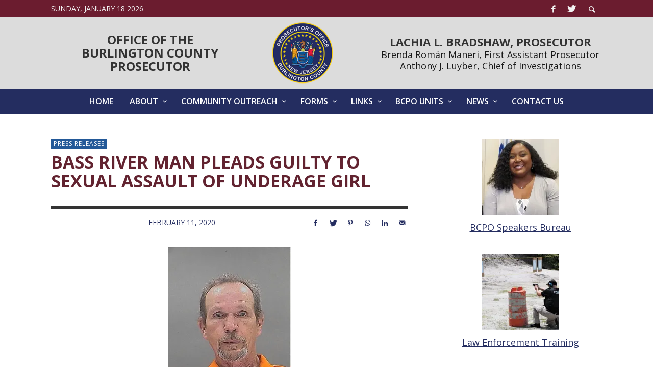

--- FILE ---
content_type: text/html; charset=UTF-8
request_url: https://burlpros.org/bass-river-man-pleads-guilty-to-sexual-assault-of-underage-girl/
body_size: 19978
content:
<!DOCTYPE html>
<html class="no-js"  itemscope itemtype="https://schema.org/Article"  lang="en-US">
	<head>
		<!-- Site Meta -->

<meta charset="UTF-8">

<link rel="pingback" href="https://burlpros.org/xmlrpc.php">

<meta name="viewport" content="width=device-width,initial-scale=1.0,user-scalable=yes">

<!-- End Site Meta -->		
		<title>Bass River Man Pleads Guilty to Sexual Assault of Underage Girl &#8211; The Burlington County Prosecutor’s Office</title>
<meta name='robots' content='max-image-preview:large' />

            <script data-no-defer="1" data-ezscrex="false" data-cfasync="false" data-pagespeed-no-defer data-cookieconsent="ignore">
                var ctPublicFunctions = {"_ajax_nonce":"2ff3276c08","_rest_nonce":"326fb36024","_ajax_url":"\/wp-admin\/admin-ajax.php","_rest_url":"https:\/\/burlpros.org\/wp-json\/","data__cookies_type":"alternative","data__ajax_type":"rest","data__bot_detector_enabled":"1","data__frontend_data_log_enabled":1,"cookiePrefix":"","wprocket_detected":false,"host_url":"burlpros.org","text__ee_click_to_select":"Click to select the whole data","text__ee_original_email":"The complete one is","text__ee_got_it":"Got it","text__ee_blocked":"Blocked","text__ee_cannot_connect":"Cannot connect","text__ee_cannot_decode":"Can not decode email. Unknown reason","text__ee_email_decoder":"CleanTalk email decoder","text__ee_wait_for_decoding":"The magic is on the way!","text__ee_decoding_process":"Please wait a few seconds while we decode the contact data."}
            </script>
        
            <script data-no-defer="1" data-ezscrex="false" data-cfasync="false" data-pagespeed-no-defer data-cookieconsent="ignore">
                var ctPublic = {"_ajax_nonce":"2ff3276c08","settings__forms__check_internal":"0","settings__forms__check_external":"0","settings__forms__force_protection":0,"settings__forms__search_test":"1","settings__forms__wc_add_to_cart":"0","settings__data__bot_detector_enabled":"1","settings__sfw__anti_crawler":0,"blog_home":"https:\/\/burlpros.org\/","pixel__setting":"3","pixel__enabled":false,"pixel__url":null,"data__email_check_before_post":"1","data__email_check_exist_post":"0","data__cookies_type":"alternative","data__key_is_ok":true,"data__visible_fields_required":true,"wl_brandname":"Anti-Spam by CleanTalk","wl_brandname_short":"CleanTalk","ct_checkjs_key":737787113,"emailEncoderPassKey":"4fe52d31db275b7e8fd5ac125b624a3e","bot_detector_forms_excluded":"W10=","advancedCacheExists":false,"varnishCacheExists":false,"wc_ajax_add_to_cart":false}
            </script>
        <link rel='dns-prefetch' href='//fd.cleantalk.org' />
<link rel='dns-prefetch' href='//stats.wp.com' />
<link rel='dns-prefetch' href='//fonts.googleapis.com' />
<link rel='dns-prefetch' href='//v0.wordpress.com' />
<link rel='preconnect' href='//i0.wp.com' />
<link rel='preconnect' href='//c0.wp.com' />
<link rel='preconnect' href='https://fonts.gstatic.com' crossorigin />
<link rel="alternate" type="application/rss+xml" title="The Burlington County Prosecutor’s Office &raquo; Feed" href="https://burlpros.org/feed/" />
<link rel="alternate" type="application/rss+xml" title="The Burlington County Prosecutor’s Office &raquo; Comments Feed" href="https://burlpros.org/comments/feed/" />
<link rel="alternate" title="oEmbed (JSON)" type="application/json+oembed" href="https://burlpros.org/wp-json/oembed/1.0/embed?url=https%3A%2F%2Fburlpros.org%2Fbass-river-man-pleads-guilty-to-sexual-assault-of-underage-girl%2F" />
<link rel="alternate" title="oEmbed (XML)" type="text/xml+oembed" href="https://burlpros.org/wp-json/oembed/1.0/embed?url=https%3A%2F%2Fburlpros.org%2Fbass-river-man-pleads-guilty-to-sexual-assault-of-underage-girl%2F&#038;format=xml" />
		<!-- This site uses the Google Analytics by MonsterInsights plugin v9.11.1 - Using Analytics tracking - https://www.monsterinsights.com/ -->
		<!-- Note: MonsterInsights is not currently configured on this site. The site owner needs to authenticate with Google Analytics in the MonsterInsights settings panel. -->
					<!-- No tracking code set -->
				<!-- / Google Analytics by MonsterInsights -->
		<style id='wp-img-auto-sizes-contain-inline-css' type='text/css'>
img:is([sizes=auto i],[sizes^="auto," i]){contain-intrinsic-size:3000px 1500px}
/*# sourceURL=wp-img-auto-sizes-contain-inline-css */
</style>
<link rel='stylesheet' id='jetpack_related-posts-css' href='https://c0.wp.com/p/jetpack/15.4/modules/related-posts/related-posts.css' type='text/css' media='all' />
<style id='wp-emoji-styles-inline-css' type='text/css'>

	img.wp-smiley, img.emoji {
		display: inline !important;
		border: none !important;
		box-shadow: none !important;
		height: 1em !important;
		width: 1em !important;
		margin: 0 0.07em !important;
		vertical-align: -0.1em !important;
		background: none !important;
		padding: 0 !important;
	}
/*# sourceURL=wp-emoji-styles-inline-css */
</style>
<style id='wp-block-library-inline-css' type='text/css'>
:root{--wp-block-synced-color:#7a00df;--wp-block-synced-color--rgb:122,0,223;--wp-bound-block-color:var(--wp-block-synced-color);--wp-editor-canvas-background:#ddd;--wp-admin-theme-color:#007cba;--wp-admin-theme-color--rgb:0,124,186;--wp-admin-theme-color-darker-10:#006ba1;--wp-admin-theme-color-darker-10--rgb:0,107,160.5;--wp-admin-theme-color-darker-20:#005a87;--wp-admin-theme-color-darker-20--rgb:0,90,135;--wp-admin-border-width-focus:2px}@media (min-resolution:192dpi){:root{--wp-admin-border-width-focus:1.5px}}.wp-element-button{cursor:pointer}:root .has-very-light-gray-background-color{background-color:#eee}:root .has-very-dark-gray-background-color{background-color:#313131}:root .has-very-light-gray-color{color:#eee}:root .has-very-dark-gray-color{color:#313131}:root .has-vivid-green-cyan-to-vivid-cyan-blue-gradient-background{background:linear-gradient(135deg,#00d084,#0693e3)}:root .has-purple-crush-gradient-background{background:linear-gradient(135deg,#34e2e4,#4721fb 50%,#ab1dfe)}:root .has-hazy-dawn-gradient-background{background:linear-gradient(135deg,#faaca8,#dad0ec)}:root .has-subdued-olive-gradient-background{background:linear-gradient(135deg,#fafae1,#67a671)}:root .has-atomic-cream-gradient-background{background:linear-gradient(135deg,#fdd79a,#004a59)}:root .has-nightshade-gradient-background{background:linear-gradient(135deg,#330968,#31cdcf)}:root .has-midnight-gradient-background{background:linear-gradient(135deg,#020381,#2874fc)}:root{--wp--preset--font-size--normal:16px;--wp--preset--font-size--huge:42px}.has-regular-font-size{font-size:1em}.has-larger-font-size{font-size:2.625em}.has-normal-font-size{font-size:var(--wp--preset--font-size--normal)}.has-huge-font-size{font-size:var(--wp--preset--font-size--huge)}.has-text-align-center{text-align:center}.has-text-align-left{text-align:left}.has-text-align-right{text-align:right}.has-fit-text{white-space:nowrap!important}#end-resizable-editor-section{display:none}.aligncenter{clear:both}.items-justified-left{justify-content:flex-start}.items-justified-center{justify-content:center}.items-justified-right{justify-content:flex-end}.items-justified-space-between{justify-content:space-between}.screen-reader-text{border:0;clip-path:inset(50%);height:1px;margin:-1px;overflow:hidden;padding:0;position:absolute;width:1px;word-wrap:normal!important}.screen-reader-text:focus{background-color:#ddd;clip-path:none;color:#444;display:block;font-size:1em;height:auto;left:5px;line-height:normal;padding:15px 23px 14px;text-decoration:none;top:5px;width:auto;z-index:100000}html :where(.has-border-color){border-style:solid}html :where([style*=border-top-color]){border-top-style:solid}html :where([style*=border-right-color]){border-right-style:solid}html :where([style*=border-bottom-color]){border-bottom-style:solid}html :where([style*=border-left-color]){border-left-style:solid}html :where([style*=border-width]){border-style:solid}html :where([style*=border-top-width]){border-top-style:solid}html :where([style*=border-right-width]){border-right-style:solid}html :where([style*=border-bottom-width]){border-bottom-style:solid}html :where([style*=border-left-width]){border-left-style:solid}html :where(img[class*=wp-image-]){height:auto;max-width:100%}:where(figure){margin:0 0 1em}html :where(.is-position-sticky){--wp-admin--admin-bar--position-offset:var(--wp-admin--admin-bar--height,0px)}@media screen and (max-width:600px){html :where(.is-position-sticky){--wp-admin--admin-bar--position-offset:0px}}

/*# sourceURL=wp-block-library-inline-css */
</style><style id='global-styles-inline-css' type='text/css'>
:root{--wp--preset--aspect-ratio--square: 1;--wp--preset--aspect-ratio--4-3: 4/3;--wp--preset--aspect-ratio--3-4: 3/4;--wp--preset--aspect-ratio--3-2: 3/2;--wp--preset--aspect-ratio--2-3: 2/3;--wp--preset--aspect-ratio--16-9: 16/9;--wp--preset--aspect-ratio--9-16: 9/16;--wp--preset--color--black: #000000;--wp--preset--color--cyan-bluish-gray: #abb8c3;--wp--preset--color--white: #ffffff;--wp--preset--color--pale-pink: #f78da7;--wp--preset--color--vivid-red: #cf2e2e;--wp--preset--color--luminous-vivid-orange: #ff6900;--wp--preset--color--luminous-vivid-amber: #fcb900;--wp--preset--color--light-green-cyan: #7bdcb5;--wp--preset--color--vivid-green-cyan: #00d084;--wp--preset--color--pale-cyan-blue: #8ed1fc;--wp--preset--color--vivid-cyan-blue: #0693e3;--wp--preset--color--vivid-purple: #9b51e0;--wp--preset--gradient--vivid-cyan-blue-to-vivid-purple: linear-gradient(135deg,rgb(6,147,227) 0%,rgb(155,81,224) 100%);--wp--preset--gradient--light-green-cyan-to-vivid-green-cyan: linear-gradient(135deg,rgb(122,220,180) 0%,rgb(0,208,130) 100%);--wp--preset--gradient--luminous-vivid-amber-to-luminous-vivid-orange: linear-gradient(135deg,rgb(252,185,0) 0%,rgb(255,105,0) 100%);--wp--preset--gradient--luminous-vivid-orange-to-vivid-red: linear-gradient(135deg,rgb(255,105,0) 0%,rgb(207,46,46) 100%);--wp--preset--gradient--very-light-gray-to-cyan-bluish-gray: linear-gradient(135deg,rgb(238,238,238) 0%,rgb(169,184,195) 100%);--wp--preset--gradient--cool-to-warm-spectrum: linear-gradient(135deg,rgb(74,234,220) 0%,rgb(151,120,209) 20%,rgb(207,42,186) 40%,rgb(238,44,130) 60%,rgb(251,105,98) 80%,rgb(254,248,76) 100%);--wp--preset--gradient--blush-light-purple: linear-gradient(135deg,rgb(255,206,236) 0%,rgb(152,150,240) 100%);--wp--preset--gradient--blush-bordeaux: linear-gradient(135deg,rgb(254,205,165) 0%,rgb(254,45,45) 50%,rgb(107,0,62) 100%);--wp--preset--gradient--luminous-dusk: linear-gradient(135deg,rgb(255,203,112) 0%,rgb(199,81,192) 50%,rgb(65,88,208) 100%);--wp--preset--gradient--pale-ocean: linear-gradient(135deg,rgb(255,245,203) 0%,rgb(182,227,212) 50%,rgb(51,167,181) 100%);--wp--preset--gradient--electric-grass: linear-gradient(135deg,rgb(202,248,128) 0%,rgb(113,206,126) 100%);--wp--preset--gradient--midnight: linear-gradient(135deg,rgb(2,3,129) 0%,rgb(40,116,252) 100%);--wp--preset--font-size--small: 13px;--wp--preset--font-size--medium: 20px;--wp--preset--font-size--large: 36px;--wp--preset--font-size--x-large: 42px;--wp--preset--spacing--20: 0.44rem;--wp--preset--spacing--30: 0.67rem;--wp--preset--spacing--40: 1rem;--wp--preset--spacing--50: 1.5rem;--wp--preset--spacing--60: 2.25rem;--wp--preset--spacing--70: 3.38rem;--wp--preset--spacing--80: 5.06rem;--wp--preset--shadow--natural: 6px 6px 9px rgba(0, 0, 0, 0.2);--wp--preset--shadow--deep: 12px 12px 50px rgba(0, 0, 0, 0.4);--wp--preset--shadow--sharp: 6px 6px 0px rgba(0, 0, 0, 0.2);--wp--preset--shadow--outlined: 6px 6px 0px -3px rgb(255, 255, 255), 6px 6px rgb(0, 0, 0);--wp--preset--shadow--crisp: 6px 6px 0px rgb(0, 0, 0);}:where(.is-layout-flex){gap: 0.5em;}:where(.is-layout-grid){gap: 0.5em;}body .is-layout-flex{display: flex;}.is-layout-flex{flex-wrap: wrap;align-items: center;}.is-layout-flex > :is(*, div){margin: 0;}body .is-layout-grid{display: grid;}.is-layout-grid > :is(*, div){margin: 0;}:where(.wp-block-columns.is-layout-flex){gap: 2em;}:where(.wp-block-columns.is-layout-grid){gap: 2em;}:where(.wp-block-post-template.is-layout-flex){gap: 1.25em;}:where(.wp-block-post-template.is-layout-grid){gap: 1.25em;}.has-black-color{color: var(--wp--preset--color--black) !important;}.has-cyan-bluish-gray-color{color: var(--wp--preset--color--cyan-bluish-gray) !important;}.has-white-color{color: var(--wp--preset--color--white) !important;}.has-pale-pink-color{color: var(--wp--preset--color--pale-pink) !important;}.has-vivid-red-color{color: var(--wp--preset--color--vivid-red) !important;}.has-luminous-vivid-orange-color{color: var(--wp--preset--color--luminous-vivid-orange) !important;}.has-luminous-vivid-amber-color{color: var(--wp--preset--color--luminous-vivid-amber) !important;}.has-light-green-cyan-color{color: var(--wp--preset--color--light-green-cyan) !important;}.has-vivid-green-cyan-color{color: var(--wp--preset--color--vivid-green-cyan) !important;}.has-pale-cyan-blue-color{color: var(--wp--preset--color--pale-cyan-blue) !important;}.has-vivid-cyan-blue-color{color: var(--wp--preset--color--vivid-cyan-blue) !important;}.has-vivid-purple-color{color: var(--wp--preset--color--vivid-purple) !important;}.has-black-background-color{background-color: var(--wp--preset--color--black) !important;}.has-cyan-bluish-gray-background-color{background-color: var(--wp--preset--color--cyan-bluish-gray) !important;}.has-white-background-color{background-color: var(--wp--preset--color--white) !important;}.has-pale-pink-background-color{background-color: var(--wp--preset--color--pale-pink) !important;}.has-vivid-red-background-color{background-color: var(--wp--preset--color--vivid-red) !important;}.has-luminous-vivid-orange-background-color{background-color: var(--wp--preset--color--luminous-vivid-orange) !important;}.has-luminous-vivid-amber-background-color{background-color: var(--wp--preset--color--luminous-vivid-amber) !important;}.has-light-green-cyan-background-color{background-color: var(--wp--preset--color--light-green-cyan) !important;}.has-vivid-green-cyan-background-color{background-color: var(--wp--preset--color--vivid-green-cyan) !important;}.has-pale-cyan-blue-background-color{background-color: var(--wp--preset--color--pale-cyan-blue) !important;}.has-vivid-cyan-blue-background-color{background-color: var(--wp--preset--color--vivid-cyan-blue) !important;}.has-vivid-purple-background-color{background-color: var(--wp--preset--color--vivid-purple) !important;}.has-black-border-color{border-color: var(--wp--preset--color--black) !important;}.has-cyan-bluish-gray-border-color{border-color: var(--wp--preset--color--cyan-bluish-gray) !important;}.has-white-border-color{border-color: var(--wp--preset--color--white) !important;}.has-pale-pink-border-color{border-color: var(--wp--preset--color--pale-pink) !important;}.has-vivid-red-border-color{border-color: var(--wp--preset--color--vivid-red) !important;}.has-luminous-vivid-orange-border-color{border-color: var(--wp--preset--color--luminous-vivid-orange) !important;}.has-luminous-vivid-amber-border-color{border-color: var(--wp--preset--color--luminous-vivid-amber) !important;}.has-light-green-cyan-border-color{border-color: var(--wp--preset--color--light-green-cyan) !important;}.has-vivid-green-cyan-border-color{border-color: var(--wp--preset--color--vivid-green-cyan) !important;}.has-pale-cyan-blue-border-color{border-color: var(--wp--preset--color--pale-cyan-blue) !important;}.has-vivid-cyan-blue-border-color{border-color: var(--wp--preset--color--vivid-cyan-blue) !important;}.has-vivid-purple-border-color{border-color: var(--wp--preset--color--vivid-purple) !important;}.has-vivid-cyan-blue-to-vivid-purple-gradient-background{background: var(--wp--preset--gradient--vivid-cyan-blue-to-vivid-purple) !important;}.has-light-green-cyan-to-vivid-green-cyan-gradient-background{background: var(--wp--preset--gradient--light-green-cyan-to-vivid-green-cyan) !important;}.has-luminous-vivid-amber-to-luminous-vivid-orange-gradient-background{background: var(--wp--preset--gradient--luminous-vivid-amber-to-luminous-vivid-orange) !important;}.has-luminous-vivid-orange-to-vivid-red-gradient-background{background: var(--wp--preset--gradient--luminous-vivid-orange-to-vivid-red) !important;}.has-very-light-gray-to-cyan-bluish-gray-gradient-background{background: var(--wp--preset--gradient--very-light-gray-to-cyan-bluish-gray) !important;}.has-cool-to-warm-spectrum-gradient-background{background: var(--wp--preset--gradient--cool-to-warm-spectrum) !important;}.has-blush-light-purple-gradient-background{background: var(--wp--preset--gradient--blush-light-purple) !important;}.has-blush-bordeaux-gradient-background{background: var(--wp--preset--gradient--blush-bordeaux) !important;}.has-luminous-dusk-gradient-background{background: var(--wp--preset--gradient--luminous-dusk) !important;}.has-pale-ocean-gradient-background{background: var(--wp--preset--gradient--pale-ocean) !important;}.has-electric-grass-gradient-background{background: var(--wp--preset--gradient--electric-grass) !important;}.has-midnight-gradient-background{background: var(--wp--preset--gradient--midnight) !important;}.has-small-font-size{font-size: var(--wp--preset--font-size--small) !important;}.has-medium-font-size{font-size: var(--wp--preset--font-size--medium) !important;}.has-large-font-size{font-size: var(--wp--preset--font-size--large) !important;}.has-x-large-font-size{font-size: var(--wp--preset--font-size--x-large) !important;}
/*# sourceURL=global-styles-inline-css */
</style>

<style id='classic-theme-styles-inline-css' type='text/css'>
/*! This file is auto-generated */
.wp-block-button__link{color:#fff;background-color:#32373c;border-radius:9999px;box-shadow:none;text-decoration:none;padding:calc(.667em + 2px) calc(1.333em + 2px);font-size:1.125em}.wp-block-file__button{background:#32373c;color:#fff;text-decoration:none}
/*# sourceURL=/wp-includes/css/classic-themes.min.css */
</style>
<link rel='stylesheet' id='cleantalk-public-css-css' href='https://burlpros.org/wp-content/plugins/cleantalk-spam-protect/css/cleantalk-public.min.css?ver=6.70.1_1766585696' type='text/css' media='all' />
<link rel='stylesheet' id='cleantalk-email-decoder-css-css' href='https://burlpros.org/wp-content/plugins/cleantalk-spam-protect/css/cleantalk-email-decoder.min.css?ver=6.70.1_1766585696' type='text/css' media='all' />
<link rel='stylesheet' id='social-icon-css' href='https://burlpros.org/wp-content/themes/presso/font-icons/social-icons/css/zocial.css?ver=6.9' type='text/css' media='all' />
<link rel='stylesheet' id='entypo-icon-css' href='https://burlpros.org/wp-content/themes/presso/font-icons/entypo/css/entypo.css?ver=6.9' type='text/css' media='all' />
<link rel='stylesheet' id='slick-css' href='https://burlpros.org/wp-content/themes/presso/js/slick/slick.css?ver=6.9' type='text/css' media='all' />
<link rel='stylesheet' id='slick-theme-css' href='https://burlpros.org/wp-content/themes/presso/js/slick/slick-theme.css?ver=6.9' type='text/css' media='all' />
<link rel='stylesheet' id='presso-css-theme-css' href='https://burlpros.org/wp-content/themes/presso/style.css?ver=3.3.11' type='text/css' media='all' />
<style id='presso-css-theme-inline-css' type='text/css'>

		/* Color */
		.vw-hamburger-icon, .vw-hamburger-icon::before, .vw-hamburger-icon::after {
			background-color: #191919;
		}

		.vw-menu-main .main-menu-link span:before {
			background-color: #ffffff;
		}



		/* Header Font Family */

		.vw-title-area__post-meta,
		.vw-header-font-family,
		.vw-about-author__tagline,
		#wp-calendar thead,
		#wp-calendar tfoot,
		.vw-menu-main .sub-menu-link > span,
		.vw-menu-top,
		.vw-post-box__meta,
		.vw-pagination,
		.vw-page-links,
		.vw-categories,
		.vw-post-meta,
		.vw-category-list__count,
		nav.woocommerce-pagination {
			font-family: Open Sans;
		}

		
		.button, input[type="button"], input[type="reset"], input[type="submit"], .vw-button,
		.woocommerce a.button, .woocommerce button.button, .woocommerce input.button, .woocommerce #respond input#submit,
		.woocommerce-page a.button, .woocommerce-page button.button, .woocommerce-page input.button, .woocommerce-page #respond input#submit,
		.widget_tag_cloud a,
		.vw-tagline,
		.vw-review__item-title,
		.vw-review__total,
		.vw-super-title,
		.vw-social-counter__count,
		.vw-tab-title,
		.wc-tabs {
			font-family: Open Sans;
			font-weight: 700;
						font-style: ;
						letter-spacing: 0px;
			text-transform: uppercase;
		}


		/* Font size */
		@media (min-width: 992px) {
			.vw-about-author__name,
			.vw-related-posts__title,
			.vw-our-picks-posts__title,
			.vw-post-comments-title,
			.vw-comments-title {
		        font-size: 32px;
		    }
		}



		/* Border */
		body hr,
		body .widget + .widget,
		body .vw-main-post:not(:last-child), body .vw-about-author:not(:last-child), body .vw-related-posts:not(:last-child), body .vw-our-picks-posts:not(:last-child), body .vw-post-navigation:not(:last-child), body .vw-comments-area:not(:last-child), body .vw-post-footer-section-custom:not(:last-child) {
			border-color: #333;
			border-width: 6px;

					}

		body .vw-pagination,
		body .vwspc-section-post-box:not(:first-child) .vwspc-section-content > :first-child, body .vwspc-section-post-box-sidebar:not(:first-child) .vwspc-section-content > :first-child, body .vwspc-section-2-sidebars-section .widget:first-child, body .vwspc-section-3-sidebars-section .widget:first-child, body .vwspc-section-custom-section:not(:first-child) .vwspc-section-content > :first-child, body .vwspc-section:not(:first-child) body .vwspc-section-sidebar .widget:first-child {
			border-color: #333;
			border-width: 6px;

					}

		/* Mobile Logo */
		@media (max-width: 767px) {
			div.vw-header__logo {
				padding-top: 22px;
				padding-bottom: 22px;
				padding-left: 0;
				padding-right: 0;
			}
		}

		/* Accent */

		.vw-post-content a {
		  color: #235998;
		}

		/* Accent - Auto generated */
		.vw-footer-sidebar .widget-title, .vw-menu-mobile .menu-link:hover, .vw-404-box__hero-title, .vw-accordion .ui-state-hover span, .vw-404-text {
  color: #235998; }

.vw-post-content th, .vw-comment__content th, .no-touch button:hover, .no-touch input[type="button"]:hover, .no-touch input[type="reset"]:hover, .no-touch input[type="submit"]:hover, .no-touch .woocommerce a.button:hover, .no-touch .woocommerce button.button:hover, .no-touch .woocommerce input.button:hover, .no-touch .woocommerce #respond input#submit:hover, .no-touch .woocommerce-page a.button:hover, .no-touch .woocommerce-page button.button:hover, .no-touch .woocommerce-page input.button:hover, .no-touch .woocommerce-page #respond input#submit:hover, .no-touch .vw-button:hover, .vw-button--accent, .no-touch .vw-button--outline.vw-button:hover, .vw-top-bar .vw-social-icon:hover, .vw-title-area__nav-button:hover, .vw-menu-top .menu-item:hover, .vw-menu-main .menu-item:hover, .vw-menu-top .main-menu-link:hover, .vw-menu-main .main-menu-link:hover, .vw-pagination__links .page-numbers.current, .vw-post-box--block-d .vw-post-views, .vw-post-box--slide-1:hover .vw-post-box__read-more, .vw-categories a, .vw-page-links > span:not(:first-child), .vw-scroll-to-top, .vw-content-slider .slick-prev, .vw-content-slider .slick-next, .vw-dropcap-circle, .vw-dropcap-box, .vw-review--points .vw-review__item-score-bar, .vw-review--percentage .vw-review__item-score-bar, .vw-review-summary, .sk-folding-cube .sk-cube:before, #wp-calendar tbody td:hover, .widget_product_tag_cloud .tagcloud a:hover, .widget_tag_cloud .tagcloud a:hover, .vw-category-list__count, .widget #sb_instagram .sbi_follow_btn a {
  background-color: #235998; }
.vw-footer-sidebar .widget-title, .vw-menu-mobile .menu-link:hover, .vw-404-box__hero-title, .vw-accordion .ui-state-hover span, .vw-404-text {
		color: #235998; }

		.vw-post-content th, .vw-comment__content th, .no-touch button:hover, .no-touch input[type="button"]:hover, .no-touch input[type="reset"]:hover, .no-touch input[type="submit"]:hover, .no-touch .woocommerce a.button:hover, .no-touch .woocommerce button.button:hover, .no-touch .woocommerce input.button:hover, .no-touch .woocommerce #respond input#submit:hover, .no-touch .woocommerce-page a.button:hover, .no-touch .woocommerce-page button.button:hover, .no-touch .woocommerce-page input.button:hover, .no-touch .woocommerce-page #respond input#submit:hover, .no-touch .vw-button:hover, .vw-button--accent, .no-touch .vw-button--outline.vw-button:hover, .vw-top-bar .vw-social-icon:hover, .vw-title-area__nav-button:hover, .vw-menu-top .menu-item:hover, .vw-menu-main .menu-item:hover, .vw-menu-top .main-menu-link:hover, .vw-menu-main .main-menu-link:hover, .vw-pagination__links .page-numbers.current, .vw-post-box--block-d .vw-post-views, .vw-post-box--slide-1:hover .vw-post-box__read-more, .vw-categories a, .vw-page-links > span:not(:first-child), .vw-scroll-to-top, .vw-content-slider .slick-prev, .vw-content-slider .slick-next, .vw-dropcap-circle, .vw-dropcap-box, .vw-review--points .vw-review__item-score-bar, .vw-review--percentage .vw-review__item-score-bar, .vw-review-summary, .sk-folding-cube .sk-cube:before, #wp-calendar tbody td:hover, .widget_product_tag_cloud .tagcloud a:hover, .widget_tag_cloud .tagcloud a:hover, .vw-category-list__count, .widget #sb_instagram .sbi_follow_btn a {
		background-color: #235998; }

		
		
h3:first-child{
 margin-bottom:0;
}

.vw-bar__placeholder h4{
 margin-bottom:0;
 margin-left:0px;
 margin-top:20px;
 margin-right:0px;
}

.vw-post-header .vw-post-date{
 color:rgb(104, 104, 104);
}

.vwspc-section-title{
 color:rgb(98, 35, 48)!important;
}

.widget-title span{
 color:rgb(38, 46, 92);
}

.vw-footer-sidebars .widget-title span{
 color:#ccc;
 font-size:18px;
 line-height:20px;
 margin-bottom:10px;
}

.vw-footer-sidebars{
 font-size:16px;
 line-height:20px;
}

.col-lg-4 p strong{
 color:rgb(38, 46, 92);
}

.vw-bar__placeholder{
 display:flex;
 flex-direction:row;
 flex-wrap:wrap;
 justify-content:flex-end;
 align-items:center;
 font-size:14px;
 line-height:18px;
}

.vw-header__ads{
 display:flex;
 flex-direction:row;
 flex-wrap:wrap;
 justify-content:space-between;
 align-items:center;
 font-size:14px;
 line-height:18px;
}

h1:first-child{
 text-align:center;
 padding:0 10px;
 font-size:24px;
}

.entry-content h1, .vw-content-area h1{
 text-align:left;
}

.vw-bar__placeholder img{
 padding:0 20px;
}

.vw-header{
 background-color:rgb(220, 220, 220)!important;
}

.smaller{
 font-size:14px;
 line-height:14px;
}

.slideshow-window{
 background:none;
 border:none;
 padding:0;
 margin:0 0 40px;
}

.vw-header__main-container{
 padding-top:10px;
 padding-bottom:10px;
}

@media screen and (max-width:1200px){
 .vw-bar__placeholder img{
  display:none;
 }

}
@media screen and (max-width:768px){
 .vw-bar__placeholder{
  display:flex;
  justify-content:center;
 }

 .vw-bar__placeholder img{
  display:block;
 }

 .title,{
  display:none;
  margin-bottom:20px;
 }

}

.vw-logo__image srcset{
    display: none;
}
.vw-menu .sub-menu-wrapper {
    min-width: 350px;
}
.vw-menu-main .sub-menu-link {
    padding: 5px 20px;
}
.entry-content a:visited, .entry-content a:link{
    color: rgb(36, 45, 96) !important;
}
.vwspc-section-subtitle {
    display: block;
    margin-top: 6px;
    font-family: "Open Sans",Arial, Helvetica, sans-serif;
    letter-spacing: 0px;
    font-weight: 700;
    font-style: normal;
    font-size: 34px;
    color: #622330 !important;
    border-top: none;
    border-bottom: none;
}
.vw-content-area a:link, .vw-content-area a:visited{
    color: rgb(36, 45, 96);
    text-decoration: underline;
}
.vw-content-area a:hover{
 text-decoration:underline;
 color:rgb(90, 40, 49);
}

.vw-categories a:link, .vw-categories a:visited, .vw-categories a:hover{
    color: #fff;
    text-decoration: none;
}
#black-studio-tinymce-6 p{
    margin-bottom: 40px;
}
.widget:not(:first-child), .vw-side-panel__sidebar .widget:first-child {
    padding-top: 20px;
    margin-top: 26px;
    border-top: 6px solid #333333;
    border-top-style: solid !important;
}
/*# sourceURL=presso-css-theme-inline-css */
</style>
<link rel="preload" as="style" href="https://fonts.googleapis.com/css?family=Open%20Sans:300,400,600,700,800,300italic,400italic,600italic,700italic,800italic&#038;display=swap&#038;ver=1767196213" /><link rel="stylesheet" href="https://fonts.googleapis.com/css?family=Open%20Sans:300,400,600,700,800,300italic,400italic,600italic,700italic,800italic&#038;display=swap&#038;ver=1767196213" media="print" onload="this.media='all'"><noscript><link rel="stylesheet" href="https://fonts.googleapis.com/css?family=Open%20Sans:300,400,600,700,800,300italic,400italic,600italic,700italic,800italic&#038;display=swap&#038;ver=1767196213" /></noscript><link rel='stylesheet' id='csshero-main-stylesheet-css' href='https://burlpros.org/wp-content/uploads/2019/08/csshero-static-style.css' type='text/css' media='all' />
<script type="text/javascript" id="jetpack_related-posts-js-extra">
/* <![CDATA[ */
var related_posts_js_options = {"post_heading":"h4"};
//# sourceURL=jetpack_related-posts-js-extra
/* ]]> */
</script>
<script type="text/javascript" src="https://c0.wp.com/p/jetpack/15.4/_inc/build/related-posts/related-posts.min.js" id="jetpack_related-posts-js"></script>
<script type="text/javascript" src="https://burlpros.org/wp-content/plugins/cleantalk-spam-protect/js/apbct-public-bundle.min.js?ver=6.70.1_1766585696" id="apbct-public-bundle.min-js-js"></script>
<script type="text/javascript" src="https://fd.cleantalk.org/ct-bot-detector-wrapper.js?ver=6.70.1" id="ct_bot_detector-js" defer="defer" data-wp-strategy="defer"></script>
<script type="text/javascript" src="https://c0.wp.com/c/6.9/wp-includes/js/jquery/jquery.min.js" id="jquery-core-js"></script>
<script type="text/javascript" src="https://c0.wp.com/c/6.9/wp-includes/js/jquery/jquery-migrate.min.js" id="jquery-migrate-js"></script>
<link rel="https://api.w.org/" href="https://burlpros.org/wp-json/" /><link rel="alternate" title="JSON" type="application/json" href="https://burlpros.org/wp-json/wp/v2/posts/1912" /><link rel="EditURI" type="application/rsd+xml" title="RSD" href="https://burlpros.org/xmlrpc.php?rsd" />
<meta name="generator" content="WordPress 6.9" />
<link rel="canonical" href="https://burlpros.org/bass-river-man-pleads-guilty-to-sexual-assault-of-underage-girl/" />
<link rel='shortlink' href='https://wp.me/pa1CFA-uQ' />
<script type="text/javascript">//<![CDATA[
  function external_links_in_new_windows_loop() {
    if (!document.links) {
      document.links = document.getElementsByTagName('a');
    }
    var change_link = false;
    var force = '';
    var ignore = '';

    for (var t=0; t<document.links.length; t++) {
      var all_links = document.links[t];
      change_link = false;
      
      if(document.links[t].hasAttribute('onClick') == false) {
        // forced if the address starts with http (or also https), but does not link to the current domain
        if(all_links.href.search(/^http/) != -1 && all_links.href.search('burlpros.org') == -1 && all_links.href.search(/^#/) == -1) {
          // console.log('Changed ' + all_links.href);
          change_link = true;
        }
          
        if(force != '' && all_links.href.search(force) != -1) {
          // forced
          // console.log('force ' + all_links.href);
          change_link = true;
        }
        
        if(ignore != '' && all_links.href.search(ignore) != -1) {
          // console.log('ignore ' + all_links.href);
          // ignored
          change_link = false;
        }

        if(change_link == true) {
          // console.log('Changed ' + all_links.href);
          document.links[t].setAttribute('onClick', 'javascript:window.open(\'' + all_links.href.replace(/'/g, '') + '\', \'_blank\', \'noopener\'); return false;');
          document.links[t].removeAttribute('target');
        }
      }
    }
  }
  
  // Load
  function external_links_in_new_windows_load(func)
  {  
    var oldonload = window.onload;
    if (typeof window.onload != 'function'){
      window.onload = func;
    } else {
      window.onload = function(){
        oldonload();
        func();
      }
    }
  }

  external_links_in_new_windows_load(external_links_in_new_windows_loop);
  //]]></script>

	<style>img#wpstats{display:none}</style>
		<meta name="framework" content="Redux 4.1.24" />		<!-- Facebook Integration -->

		<meta property="og:site_name" content="The Burlington County Prosecutor’s Office">

					<meta property="og:title" content="Bass River Man Pleads Guilty to Sexual Assault of Underage Girl">
			<meta property="og:description" content="Burlington County Prosecutor Scott Coffina announced that a 62-year-old Bass River man pled guilty yesterday in Superior Court to sexually assaulting an underage girl. Under an agreement with the Prosecutor’s Office, Joseph Kaelin, of Mathis Lane, pled guilty to Aggravated Sexual Assault (First Degree) in exchange for a term of 20 years in New Jersey ...">
			<meta property="og:url" content="https://burlpros.org/bass-river-man-pleads-guilty-to-sexual-assault-of-underage-girl/"/>
						
		
		<!-- End Facebook Integration -->
		
<!-- Jetpack Open Graph Tags -->
<meta property="og:type" content="article" />
<meta property="og:title" content="Bass River Man Pleads Guilty to Sexual Assault of Underage Girl" />
<meta property="og:url" content="https://burlpros.org/bass-river-man-pleads-guilty-to-sexual-assault-of-underage-girl/" />
<meta property="og:description" content="Burlington County Prosecutor Scott Coffina announced that a 62-year-old Bass River man pled guilty yesterday in Superior Court to sexually assaulting an underage girl. Under an agreement with the P…" />
<meta property="article:published_time" content="2020-02-11T22:08:09+00:00" />
<meta property="article:modified_time" content="2020-02-11T22:08:09+00:00" />
<meta property="og:site_name" content="The Burlington County Prosecutor’s Office" />
<meta property="og:image" content="https://burlpros.org/wp-content/uploads/2020/02/Joseph-Kaelin-240x300.jpg" />
<meta property="og:image:width" content="240" />
<meta property="og:image:height" content="300" />
<meta property="og:image:alt" content="" />
<meta property="og:locale" content="en_US" />
<meta name="twitter:text:title" content="Bass River Man Pleads Guilty to Sexual Assault of Underage Girl" />
<meta name="twitter:image" content="https://burlpros.org/wp-content/uploads/2020/02/Joseph-Kaelin-240x300.jpg?w=144" />
<meta name="twitter:card" content="summary" />

<!-- End Jetpack Open Graph Tags -->
<script src="/wp-content/mu-plugins/captaincore-analytics.js" data-site="AKCYEIGZ" defer></script>
<link rel="icon" href="https://i0.wp.com/burlpros.org/wp-content/uploads/2018/07/cropped-BCPO-Patch-high-res-sm-2.png?fit=32%2C32&#038;ssl=1" sizes="32x32" />
<link rel="icon" href="https://i0.wp.com/burlpros.org/wp-content/uploads/2018/07/cropped-BCPO-Patch-high-res-sm-2.png?fit=192%2C192&#038;ssl=1" sizes="192x192" />
<link rel="apple-touch-icon" href="https://i0.wp.com/burlpros.org/wp-content/uploads/2018/07/cropped-BCPO-Patch-high-res-sm-2.png?fit=180%2C180&#038;ssl=1" />
<meta name="msapplication-TileImage" content="https://i0.wp.com/burlpros.org/wp-content/uploads/2018/07/cropped-BCPO-Patch-high-res-sm-2.png?fit=270%2C270&#038;ssl=1" />
		<style id="vw-custom-font" type="text/css">
						
					</style>
				<style type="text/css" id="wp-custom-css">
			.vw-avatar, .vw-post-author__name{
	display: none !important;
}
#annual_archive_widget-2 {
	list-style: none !important;
}
.vw-logo{
	display: none !important;
}
.vw-header__ads{
	max-width: 1080px;
	width: 100%;
	margin: 0 auto;
}
.vw-header__ads .item{
	padding: 0 5px;
}
@media screen and (max-width: 1080px){
	.vw-header__ads{
		max-width: 1080px;
		width: 100%;
		padding: 0 30px 24px !important;
		margin: 0 auto;
		
		display: flex;
		justify-content: center;
		align-content: center;
		align-items: center;
	}
	.vw-header--centered .vw-header__ads {
    margin-bottom: 0px !important;
		padding-bottom: 24px !important;
}
}
@media screen and (max-width: 900px){
	.vw-header__ads .item.title{
		display: none;
	}
}		</style>
		<style id="presso_options-dynamic-css" title="dynamic-css" class="redux-options-output">.vw-content-area{background-color:#ffffff;}h1, h2, h3, h4, h5, h6, .vw-header-font,#wp-calendar caption,.vw-accordion-header-text,.vw-review-item-title,.vw-previous-link-page, .vw-next-link-page,.vw-quote,blockquote,.vw-comment__author,.widget_shopping_cart_content .mini_cart_item a:nth-child(2),.vw-post-content .vw-post-box__link{font-family:"Open Sans",Arial, Helvetica, sans-serif;text-transform:uppercase;letter-spacing:0px;font-weight:700;font-style:normal;color:#333;font-display:swap;}h1{font-size:30px;font-display:swap;}h2{font-size:26px;font-display:swap;}h3{font-size:22px;font-display:swap;}h4{font-size:20px;font-display:swap;}h5{font-size:16px;font-display:swap;}h6{font-size:12px;font-display:swap;}body,cite,.vw-quote-cite{font-family:"Open Sans",Arial, Helvetica, sans-serif;font-weight:400;font-style:normal;color:#2b2b2b;font-size:18px;font-display:swap;}.vw-top-bar{font-family:"Open Sans",Arial, Helvetica, sans-serif;letter-spacing:0px;font-weight:400;font-style:normal;font-size:14px;font-display:swap;}.widget-title{font-family:"Open Sans",Arial, Helvetica, sans-serif;letter-spacing:0px;font-weight:700;font-style:normal;color:#333;font-size:28px;font-display:swap;}body .vwspc-section-title{font-family:"Open Sans",Arial, Helvetica, sans-serif;letter-spacing:0px;font-weight:700;font-style:normal;color:#333;font-size:34px;font-display:swap;}.vw-super-title{font-size:14px;font-display:swap;}.vw-post-box .vw-post-box__meta{font-size:12px;font-display:swap;}.vw-categories{font-size:12px;font-display:swap;}.vw-header__logo{padding-top:5px;padding-right:30px;padding-bottom:5px;padding-left:15px;}.vw-site-header__floating{padding-top:11px;padding-bottom:11px;}.vw-header{background:#ffffff;}.vw-header,.vw-header .vw-instant-search i{color:#191919;}.vw-top-bar{background:#6b1c2f;}.vw-top-bar{color:#f2f2f2;}.vw-menu-main .main-menu-link{font-family:"Open Sans",Arial, Helvetica, sans-serif;text-transform:uppercase;letter-spacing:0px;font-weight:600;font-style:normal;font-size:16px;font-display:swap;}.vw-menu-main{background:#242d60;}.vw-menu-main .main-menu-link{color:#ffffff;}.vw-menu-main .sub-menu-link{color:#2d2d2d;}.vw-menu-main .sub-menu-wrapper{background:#f7f7f7;}.vw-footer{background-color:#191919;}.vw-footer h1,.vw-footer h2,.vw-footer h3,.vw-footer h4,.vw-footer h5,.vw-footer h6{color:#ffffff;}.vw-footer .widget-title{color:#3facd6;}.vw-footer{color:#9a9a9a;}.vw-bottom-bar{background:#111111;}.vw-bottom-bar{color:#f7f7f7;}</style>	<link rel='stylesheet' id='jetpack-swiper-library-css' href='https://c0.wp.com/p/jetpack/15.4/_inc/blocks/swiper.css' type='text/css' media='all' />
<link rel='stylesheet' id='jetpack-carousel-css' href='https://c0.wp.com/p/jetpack/15.4/modules/carousel/jetpack-carousel.css' type='text/css' media='all' />
</head>
	<body id="site-top" class="wp-singular post-template-default single single-post postid-1912 single-format-standard wp-theme-presso metaslider-plugin vw-site--full-width vw-post-layout-classic vw-enable-sticky-menu vw-enable-sticky-sidebar">

		<div class="vw-site">
			<div class="vw-header-area">
				<!-- Top Bar: Default -->
<div class="vw-top-bar vw-top-bar--default">

	<div class="container">
		<div class="vw-bar">
		
						<div class="vw-bar__placeholder vw-bar__placeholder--left vw-today-date">
				Sunday, January 18 2026			</div>
			
			<div class="vw-bar__placeholder vw-bar__placeholder--left">
				<!-- Top Menu -->
<nav class="vw-menu-top">
</nav>
<!-- End Top Menu -->			</div>
			
			<div class="vw-bar__placeholder vw-bar__placeholder--right">
				<span class="vw-site-social-links vw-social-icons">		<a class="vw-social-icon vw-icon-social-facebook vw-social-icon--medium" rel="author" href="https://www.facebook.com/burlpros" title="Facebook" target="_blank">
			<i class="vw-icon icon-social-facebook"></i>
			<span class="vw-social-icon__label">Facebook</span>
		</a>
				<a class="vw-social-icon vw-icon-social-twitter vw-social-icon--medium" rel="author" href="https://twitter.com/BurlcoPros" title="Twitter" target="_blank">
			<i class="vw-icon icon-social-twitter"></i>
			<span class="vw-social-icon__label">Twitter</span>
		</a>
		</span>
							<div class="vw-instant-search">
				<a class="vw-instant-search__button" href="https://burlpros.org/search/"><i class="vw-icon icon-entypo-search"></i></a>
			</div>
					</div>

		</div>
	</div>

</div>
<!-- End Top Bar -->
				<!-- Site Header : Left Aligned Logo -->
<header class="vw-header vw-header--left"  itemscope itemtype="https://schema.org/WPHeader" >
	
		<div class="vw-header__inner">

			<div class="vw-header__main-container vw-bar container">

				<div class="vw-header__logo vw-bar__placeholder vw-bar__placeholder--left">
					
					
<!-- Logo -->
<div class="vw-logo"  itemscope itemtype="https://schema.org/Organization" >
	
	<a class="vw-logo__link" href="https://burlpros.org/"  itemprop="url" >

		
			<h1 class="vw-logo__title"  itemprop="name" >The Burlington County Prosecutor’s Office</h1>

		
		
	</a>

</div>
<!-- End Logo -->
					<div class="vw-mobile-nav-button">
	<button class="hamburger hamburger--spin" type="button">
		<span class="hamburger-box">
			<span class="hamburger-inner"></span>
		</span>
	</button>
</div>					
				</div>


								<div class="vw-header__ads vw-bar__placeholder vw-bar__placeholder--right"><div class="item title">
<h1><a href="https://burlpros.org/">OFFICE OF THE<br>BURLINGTON COUNTY<br>PROSECUTOR</a></h1>
</div>
<div class="item photo"><img src="https://burlpros.org/wp-content/uploads/2018/10/BCPO-Patch-high-res-sm-e1564147241451.png" width="160" height="160"/></div>
<!--<div class="item photo"><img src="https://burlpros.org/wp-content/uploads/2018/10/BCPO-gold-badge-e1564146898621.png" width="160" height="160" /></div>-->
<div class="item info"><center>
<h3><a href="/about/prosecutor-lachia-l-bradshaw/">LACHIA L. BRADSHAW, PROSECUTOR</a></h3>
<a href="/about/Brenda-Roman-Maneri">Brenda Román Maneri, First Assistant Prosecutor</a><br>
Anthony J. Luyber, Chief of Investigations
</center>
</div></div>
				
			</div>

			<div class="vw-header__main-menu vw-sticky-menu">
				<!-- Main Menu -->
<nav class="vw-menu-main"  itemscope itemtype="https://schema.org/SiteNavigationElement" >

	<ul id="menu-main-menu" class="vw-menu vw-menu-type-mega"><li id="menu-item-53" class="menu-item menu-item-type-post_type menu-item-object-page menu-item-home menu-item-53 menu-item-depth-0 main-menu-item vw-mega-item vw-mega-item--default"><a href="https://burlpros.org/" class=" menu-link main-menu-link"><span>Home</span></a></li>
<li id="menu-item-54" class="menu-item menu-item-type-post_type menu-item-object-page menu-item-has-children menu-item-54 menu-item-depth-0 main-menu-item vw-mega-item vw-mega-item--default"><a href="https://burlpros.org/about/" class=" menu-link main-menu-link"><span>About</span></a><div class="sub-menu-wrapper">
<ul class="sub-menu">
	<li id="menu-item-55" class="menu-item menu-item-type-post_type menu-item-object-page menu-item-55 menu-item-depth-1 sub-menu-item"><a href="https://burlpros.org/about/prosecutor-lachia-l-bradshaw/" class=" menu-link sub-menu-link"><span>Prosecutor LaChia L. Bradshaw</span></a></li>
	<li id="menu-item-3508" class="menu-item menu-item-type-post_type menu-item-object-page menu-item-3508 menu-item-depth-1 sub-menu-item"><a href="https://burlpros.org/about/brenda-roman-maneri/" class=" menu-link sub-menu-link"><span>First Assistant Prosecutor Brenda Román Maneri</span></a></li>
	<li id="menu-item-439" class="menu-item menu-item-type-post_type menu-item-object-page menu-item-439 menu-item-depth-1 sub-menu-item"><a href="https://burlpros.org/about/chief-patrick-j-thornton/" class=" menu-link sub-menu-link"><span>Chief Patrick J. Thornton</span></a></li>
	<li id="menu-item-57" class="menu-item menu-item-type-post_type menu-item-object-page menu-item-57 menu-item-depth-1 sub-menu-item"><a href="https://burlpros.org/about/bcpo-annual-report/" class=" menu-link sub-menu-link"><span>BCPO Annual Report</span></a></li>
	<li id="menu-item-578" class="menu-item menu-item-type-post_type menu-item-object-page menu-item-578 menu-item-depth-1 sub-menu-item"><a href="https://burlpros.org/about/mission-statement/" class=" menu-link sub-menu-link"><span>Mission Statement</span></a></li>
</ul>
</div>
</li>
<li id="menu-item-58" class="menu-item menu-item-type-post_type menu-item-object-page menu-item-has-children menu-item-58 menu-item-depth-0 main-menu-item vw-mega-item vw-mega-item--default"><a href="https://burlpros.org/community-outreach/" class=" menu-link main-menu-link"><span>Community Outreach</span></a><div class="sub-menu-wrapper">
<ul class="sub-menu">
	<li id="menu-item-59" class="menu-item menu-item-type-post_type menu-item-object-page menu-item-59 menu-item-depth-1 sub-menu-item"><a href="https://burlpros.org/community-outreach/opioid-treatment/" class=" menu-link sub-menu-link"><span>Opioid Treatment</span></a></li>
	<li id="menu-item-4165" class="menu-item menu-item-type-post_type menu-item-object-page menu-item-4165 menu-item-depth-1 sub-menu-item"><a href="https://burlpros.org/community-outreach/expungement-clinic/" class=" menu-link sub-menu-link"><span>Expungement Clinic</span></a></li>
	<li id="menu-item-547" class="menu-item menu-item-type-post_type menu-item-object-page menu-item-547 menu-item-depth-1 sub-menu-item"><a href="https://burlpros.org/community-outreach/resource-materials/" class=" menu-link sub-menu-link"><span>Resource Materials</span></a></li>
	<li id="menu-item-63" class="menu-item menu-item-type-post_type menu-item-object-page menu-item-63 menu-item-depth-1 sub-menu-item"><a href="https://burlpros.org/community-outreach/services-for-crime-victims/" class=" menu-link sub-menu-link"><span>Services for Crime Victims</span></a></li>
	<li id="menu-item-61" class="menu-item menu-item-type-post_type menu-item-object-page menu-item-61 menu-item-depth-1 sub-menu-item"><a href="https://burlpros.org/community-outreach/speakers-bureau/" class=" menu-link sub-menu-link"><span>Speakers Bureau</span></a></li>
	<li id="menu-item-67" class="menu-item menu-item-type-post_type menu-item-object-page menu-item-67 menu-item-depth-1 sub-menu-item"><a href="https://burlpros.org/community-outreach/special-investigations-unit-internal-affairs/" class=" menu-link sub-menu-link"><span>Special Investigations Unit (Internal Affairs)</span></a></li>
	<li id="menu-item-62" class="menu-item menu-item-type-post_type menu-item-object-page menu-item-62 menu-item-depth-1 sub-menu-item"><a href="https://burlpros.org/community-outreach/veterans-diversion-program/" class=" menu-link sub-menu-link"><span>Veterans Diversion Program</span></a></li>
	<li id="menu-item-974" class="menu-item menu-item-type-post_type menu-item-object-page menu-item-974 menu-item-depth-1 sub-menu-item"><a href="https://burlpros.org/burlington-county-prosecutors-office-procedures-for-t-and-u-visa-nonimmigrant-status-applications/" class=" menu-link sub-menu-link"><span>T- and U-Visa Nonimmigrant</span></a></li>
	<li id="menu-item-4491" class="menu-item menu-item-type-post_type menu-item-object-page menu-item-4491 menu-item-depth-1 sub-menu-item"><a href="https://burlpros.org/community-outreach/arrive-together/" class=" menu-link sub-menu-link"><span>ARRIVE Together</span></a></li>
</ul>
</div>
</li>
<li id="menu-item-64" class="menu-item menu-item-type-post_type menu-item-object-page menu-item-has-children menu-item-64 menu-item-depth-0 main-menu-item vw-mega-item vw-mega-item--default"><a href="https://burlpros.org/forms/" class=" menu-link main-menu-link"><span>Forms</span></a><div class="sub-menu-wrapper">
<ul class="sub-menu">
	<li id="menu-item-1430" class="menu-item menu-item-type-post_type menu-item-object-page menu-item-1430 menu-item-depth-1 sub-menu-item"><a href="https://burlpros.org/forms/background-questionnaire/" class=" menu-link sub-menu-link"><span>BCPO Background Questionnaire</span></a></li>
	<li id="menu-item-65" class="menu-item menu-item-type-post_type menu-item-object-page menu-item-65 menu-item-depth-1 sub-menu-item"><a href="https://burlpros.org/forms/opra/" class=" menu-link sub-menu-link"><span>OPRA</span></a></li>
	<li id="menu-item-66" class="menu-item menu-item-type-post_type menu-item-object-page menu-item-66 menu-item-depth-1 sub-menu-item"><a href="https://burlpros.org/forms/report-a-crime/" class=" menu-link sub-menu-link"><span>Report a Crime</span></a></li>
</ul>
</div>
</li>
<li id="menu-item-68" class="menu-item menu-item-type-post_type menu-item-object-page menu-item-has-children menu-item-68 menu-item-depth-0 main-menu-item vw-mega-item vw-mega-item--default"><a href="https://burlpros.org/links/" class=" menu-link main-menu-link"><span>Links</span></a><div class="sub-menu-wrapper">
<ul class="sub-menu">
	<li id="menu-item-71" class="menu-item menu-item-type-post_type menu-item-object-page menu-item-71 menu-item-depth-1 sub-menu-item"><a href="https://burlpros.org/links/employment-opportunities/" class=" menu-link sub-menu-link"><span>Employment Opportunities</span></a></li>
	<li id="menu-item-69" class="ppr-new-window menu-item menu-item-type-post_type menu-item-object-page menu-item-69 menu-item-depth-1 sub-menu-item"><a target="_blank" href="https://burlpros.org/links/law-enforcement-training/" class=" menu-link sub-menu-link"><span>Law Enforcement Training</span></a></li>
	<li id="menu-item-70" class="menu-item menu-item-type-post_type menu-item-object-page menu-item-70 menu-item-depth-1 sub-menu-item"><a href="https://burlpros.org/links/law-enforcement-partners/" class=" menu-link sub-menu-link"><span>Law Enforcement Partners</span></a></li>
	<li id="menu-item-487" class="menu-item menu-item-type-custom menu-item-object-custom menu-item-487 menu-item-depth-1 sub-menu-item"><a href="http://www.njsp.org/sex-offender-registry/" class=" menu-link sub-menu-link"><span>New Jersey Sex Offender Internet Registry</span></a></li>
</ul>
</div>
</li>
<li id="menu-item-72" class="menu-item menu-item-type-post_type menu-item-object-page menu-item-has-children menu-item-72 menu-item-depth-0 main-menu-item vw-mega-item vw-mega-item--default"><a href="https://burlpros.org/units-departments/" class=" menu-link main-menu-link"><span>BCPO Units</span></a><div class="sub-menu-wrapper">
<ul class="sub-menu">
	<li id="menu-item-73" class="menu-item menu-item-type-post_type menu-item-object-page menu-item-73 menu-item-depth-1 sub-menu-item"><a href="https://burlpros.org/units-departments/appellate-unit/" class=" menu-link sub-menu-link"><span>Appellate Unit</span></a></li>
	<li id="menu-item-74" class="menu-item menu-item-type-post_type menu-item-object-page menu-item-74 menu-item-depth-1 sub-menu-item"><a href="https://burlpros.org/units-departments/child-advocacy-center/" class=" menu-link sub-menu-link"><span>Child Advocacy Center</span></a></li>
	<li id="menu-item-75" class="menu-item menu-item-type-post_type menu-item-object-page menu-item-75 menu-item-depth-1 sub-menu-item"><a href="https://burlpros.org/units-departments/civil-remedies-unit/" class=" menu-link sub-menu-link"><span>Civil Remedies Unit</span></a></li>
	<li id="menu-item-76" class="menu-item menu-item-type-post_type menu-item-object-page menu-item-76 menu-item-depth-1 sub-menu-item"><a href="https://burlpros.org/units-departments/collision-analysis-and-reconstruction-car-unit/" class=" menu-link sub-menu-link"><span>Collision Analysis and Reconstruction (CAR) Unit</span></a></li>
	<li id="menu-item-77" class="menu-item menu-item-type-post_type menu-item-object-page menu-item-77 menu-item-depth-1 sub-menu-item"><a href="https://burlpros.org/units-departments/crime-scene-unit/" class=" menu-link sub-menu-link"><span>Crime Scene Unit</span></a></li>
	<li id="menu-item-78" class="menu-item menu-item-type-post_type menu-item-object-page menu-item-78 menu-item-depth-1 sub-menu-item"><a href="https://burlpros.org/units-departments/domestic-violence-response-team/" class=" menu-link sub-menu-link"><span>Domestic Violence Response Team</span></a></li>
	<li id="menu-item-79" class="menu-item menu-item-type-post_type menu-item-object-page menu-item-79 menu-item-depth-1 sub-menu-item"><a href="https://burlpros.org/units-departments/evidence-management-unit/" class=" menu-link sub-menu-link"><span>Evidence Management Unit</span></a></li>
	<li id="menu-item-80" class="menu-item menu-item-type-post_type menu-item-object-page menu-item-80 menu-item-depth-1 sub-menu-item"><a href="https://burlpros.org/units-departments/family-unit/" class=" menu-link sub-menu-link"><span>Family Unit</span></a></li>
	<li id="menu-item-81" class="menu-item menu-item-type-post_type menu-item-object-page menu-item-81 menu-item-depth-1 sub-menu-item"><a href="https://burlpros.org/units-departments/financial-crimes-unit/" class=" menu-link sub-menu-link"><span>Financial Crimes Unit</span></a></li>
	<li id="menu-item-88" class="menu-item menu-item-type-post_type menu-item-object-page menu-item-88 menu-item-depth-1 sub-menu-item"><a href="https://burlpros.org/units-departments/narcotics-task-force/" class=" menu-link sub-menu-link"><span>Gang, Gun and Narcotics Task Force</span></a></li>
	<li id="menu-item-82" class="menu-item menu-item-type-post_type menu-item-object-page menu-item-82 menu-item-depth-1 sub-menu-item"><a href="https://burlpros.org/units-departments/grand-jury-case-screening-unit/" class=" menu-link sub-menu-link"><span>Grand Jury / Case Screening Unit</span></a></li>
	<li id="menu-item-84" class="menu-item menu-item-type-post_type menu-item-object-page menu-item-84 menu-item-depth-1 sub-menu-item"><a href="https://burlpros.org/units-departments/high-tech-crimes-forensic-unit/" class=" menu-link sub-menu-link"><span>High Tech Crimes / Forensic Unit</span></a></li>
	<li id="menu-item-420" class="menu-item menu-item-type-post_type menu-item-object-page menu-item-420 menu-item-depth-1 sub-menu-item"><a href="https://burlpros.org/units-departments/homeland-security-unit/" class=" menu-link sub-menu-link"><span>Homeland Security Unit</span></a></li>
	<li id="menu-item-85" class="menu-item menu-item-type-post_type menu-item-object-page menu-item-85 menu-item-depth-1 sub-menu-item"><a href="https://burlpros.org/units-departments/information-systems-unit/" class=" menu-link sub-menu-link"><span>Information Systems Unit</span></a></li>
	<li id="menu-item-86" class="menu-item menu-item-type-post_type menu-item-object-page menu-item-86 menu-item-depth-1 sub-menu-item"><a href="https://burlpros.org/units-departments/insurance-fraud-unit/" class=" menu-link sub-menu-link"><span>Insurance Fraud Unit</span></a></li>
	<li id="menu-item-424" class="menu-item menu-item-type-post_type menu-item-object-page menu-item-424 menu-item-depth-1 sub-menu-item"><a href="https://burlpros.org/units-departments/intelligence-services-unit/" class=" menu-link sub-menu-link"><span>Intelligence Services Unit</span></a></li>
	<li id="menu-item-90" class="menu-item menu-item-type-post_type menu-item-object-page menu-item-90 menu-item-depth-1 sub-menu-item"><a href="https://burlpros.org/units-departments/sexual-assault-child-abuse-saca-unit/" class=" menu-link sub-menu-link"><span>Major Crimes Unit – Special Victims Section</span></a></li>
	<li id="menu-item-87" class="menu-item menu-item-type-post_type menu-item-object-page menu-item-87 menu-item-depth-1 sub-menu-item"><a href="https://burlpros.org/units-departments/major-crimes-unit/" class=" menu-link sub-menu-link"><span>Major Crimes Unit – Violent Crimes Section</span></a></li>
	<li id="menu-item-89" class="menu-item menu-item-type-post_type menu-item-object-page menu-item-89 menu-item-depth-1 sub-menu-item"><a href="https://burlpros.org/units-departments/public-information-unit/" class=" menu-link sub-menu-link"><span>Public Information Unit</span></a></li>
	<li id="menu-item-91" class="menu-item menu-item-type-post_type menu-item-object-page menu-item-91 menu-item-depth-1 sub-menu-item"><a href="https://burlpros.org/units-departments/special-investigations-unit/" class=" menu-link sub-menu-link"><span>Special Investigations Unit</span></a></li>
	<li id="menu-item-92" class="menu-item menu-item-type-post_type menu-item-object-page menu-item-92 menu-item-depth-1 sub-menu-item"><a href="https://burlpros.org/units-departments/trial-team-unit/" class=" menu-link sub-menu-link"><span>Trial Team Unit</span></a></li>
	<li id="menu-item-93" class="menu-item menu-item-type-post_type menu-item-object-page menu-item-93 menu-item-depth-1 sub-menu-item"><a href="https://burlpros.org/units-departments/victim-witness-unit/" class=" menu-link sub-menu-link"><span>Victim Witness Unit</span></a></li>
</ul>
</div>
</li>
<li id="menu-item-60" class="menu-item menu-item-type-post_type menu-item-object-page current_page_parent menu-item-has-children menu-item-60 menu-item-depth-0 main-menu-item vw-mega-item vw-mega-item--default"><a href="https://burlpros.org/community-outreach/press-releases/" class=" menu-link main-menu-link"><span>News</span></a><div class="sub-menu-wrapper">
<ul class="sub-menu">
	<li id="menu-item-494" class="menu-item menu-item-type-post_type menu-item-object-page menu-item-494 menu-item-depth-1 sub-menu-item"><a href="https://burlpros.org/contact-us/receive-bcpo-updates/" class=" menu-link sub-menu-link"><span>Receive BCPO Updates</span></a></li>
	<li id="menu-item-596" class="menu-item menu-item-type-post_type menu-item-object-page menu-item-596 menu-item-depth-1 sub-menu-item"><a href="https://burlpros.org/archived-press-releases/" class=" menu-link sub-menu-link"><span>Archived Press Releases</span></a></li>
</ul>
</div>
</li>
<li id="menu-item-94" class="menu-item menu-item-type-post_type menu-item-object-page menu-item-94 menu-item-depth-0 main-menu-item vw-mega-item vw-mega-item--default"><a href="https://burlpros.org/contact-us/" class=" menu-link main-menu-link"><span>Contact Us</span></a></li>
 </ul>			
</nav>
<!-- End Main Menu -->			</div>

		</div>

</header>
<!-- End Site Header -->			</div>
			
			

<div class="vw-content-area clearfix vw-content-area--right-sidebar">
	<div class="container">
		<div class="row">

			<main class="vw-content-main" role="main"  itemprop="mainContentOfPage" >

				
					
					
						<article class="vw-main-post post-1912 post type-post status-publish format-standard hentry category-press-releases">
						
							<header class="vw-post-header">

								<div class="vw-categories"><a class=" vw-cat-id-8" href="https://burlpros.org/category/press-releases/" title="View all posts in Press Releases" rel="category">Press Releases</a></div>								
								<h1 class="vw-post-title"  itemprop="headline" >Bass River Man Pleads Guilty to Sexual Assault of Underage Girl</h1>
								
								
								<hr>

								<div class="vw-post-meta vw-bar vw-bar--sm">
									<div class="vw-bar__placeholder vw-bar__placeholder--left">
												<span class="vw-post-author"  itemprop="author" >

			<a class="vw-avatar" href="https://burlpros.org/author/joelbewley/" title="Posts by Joel Bewley"><img alt='Joel Bewley' src='https://secure.gravatar.com/avatar/b86c17479a53d5ee6d0d180f852e2dddca507535230d31c8e613095ebe4e415e?s=24&#038;d=mm&#038;r=g' class='avatar avatar-24 photo' height='24' width='24' /></a>
			<a class="vw-post-author__name" href="https://burlpros.org/author/joelbewley/" title="Posts by Joel Bewley" rel="author"  itemprop="name" >Joel Bewley</a>

		</span>
												<a href="https://burlpros.org/bass-river-man-pleads-guilty-to-sexual-assault-of-underage-girl/" class="vw-post-date updated" title="Permalink to Bass River Man Pleads Guilty to Sexual Assault of Underage Girl" rel="bookmark"><time  itemprop="datePublished"  datetime="2020-02-11T17:08:09-05:00">February 11, 2020</time></a>																			</div>

									<div class="vw-bar__placeholder vw-bar__placeholder--right">
												<div class="vw-post-share">
			<a class="vw-post-share__link vw-post-share__link--facebook" href="https://www.facebook.com/sharer.php?u=https://burlpros.org/bass-river-man-pleads-guilty-to-sexual-assault-of-underage-girl/"><i class="vw-icon icon-social-facebook"></i></a>
			<a class="vw-post-share__link vw-post-share__link--twitter" href="https://twitter.com/intent/tweet?text=Bass%20River%20Man%20Pleads%20Guilty%20to%20Sexual%20Assault%20of%20Underage%20Girl%20-%20https://burlpros.org/bass-river-man-pleads-guilty-to-sexual-assault-of-underage-girl/"><i class="vw-icon icon-social-twitter"></i></a>
			<a class="vw-post-share__link vw-post-share__link--pinterest" href="https://pinterest.com/pin/create/button/?url=https://burlpros.org/bass-river-man-pleads-guilty-to-sexual-assault-of-underage-girl/&#038;media=&#038;description=Bass%20River%20Man%20Pleads%20Guilty%20to%20Sexual%20Assault%20of%20Underage%20Girl"><i class="vw-icon icon-social-pinterest"></i></a>
			<a class="vw-post-share__link vw-post-share__link--whatsapp" href="https://wa.me/whatsappphonenumber/?text=Bass%20River%20Man%20Pleads%20Guilty%20to%20Sexual%20Assault%20of%20Underage%20Girl%20-%20https://burlpros.org/bass-river-man-pleads-guilty-to-sexual-assault-of-underage-girl/"><i class="vw-icon icon-social-whatsapp"></i></a>
			<a class="vw-post-share__link vw-post-share__link--linkedin" href="https://www.linkedin.com/cws/share?url=https://burlpros.org/bass-river-man-pleads-guilty-to-sexual-assault-of-underage-girl/"><i class="vw-icon icon-social-linkedin"></i></a>
			<a class="vw-post-share__link vw-post-share__link--email" href="mailto:?subject=Bass River Man Pleads Guilty to Sexual Assault of Underage Girl&amp;body=Checkout+this+url+https%3A%2F%2Fburlpros.org%2Fbass-river-man-pleads-guilty-to-sexual-assault-of-underage-girl%2F"><i class="vw-icon icon-social-email"></i></a>
		</div>
											</div>
								</div>

							</header>
							
							
							<div class="vw-post-content clearfix"  itemprop="articleBody" ><p style="text-align: center;"><strong><img data-recalc-dims="1" decoding="async" data-attachment-id="1910" data-permalink="https://burlpros.org/bass-river-man-pleads-guilty-to-sexual-assault-of-underage-girl/joseph-kaelin/" data-orig-file="https://i0.wp.com/burlpros.org/wp-content/uploads/2020/02/Joseph-Kaelin.jpg?fit=480%2C600&amp;ssl=1" data-orig-size="480,600" data-comments-opened="0" data-image-meta="{&quot;aperture&quot;:&quot;0&quot;,&quot;credit&quot;:&quot;&quot;,&quot;camera&quot;:&quot;&quot;,&quot;caption&quot;:&quot;&quot;,&quot;created_timestamp&quot;:&quot;0&quot;,&quot;copyright&quot;:&quot;&quot;,&quot;focal_length&quot;:&quot;0&quot;,&quot;iso&quot;:&quot;0&quot;,&quot;shutter_speed&quot;:&quot;0&quot;,&quot;title&quot;:&quot;&quot;,&quot;orientation&quot;:&quot;0&quot;}" data-image-title="Joseph Kaelin" data-image-description="" data-image-caption="" data-medium-file="https://i0.wp.com/burlpros.org/wp-content/uploads/2020/02/Joseph-Kaelin.jpg?fit=240%2C300&amp;ssl=1" data-large-file="https://i0.wp.com/burlpros.org/wp-content/uploads/2020/02/Joseph-Kaelin.jpg?fit=480%2C600&amp;ssl=1" class="alignnone size-medium wp-image-1910" src="https://i0.wp.com/burlpros.org/wp-content/uploads/2020/02/Joseph-Kaelin.jpg?resize=240%2C300&#038;ssl=1" alt="" width="240" height="300" srcset="https://i0.wp.com/burlpros.org/wp-content/uploads/2020/02/Joseph-Kaelin.jpg?resize=240%2C300&amp;ssl=1 240w, https://i0.wp.com/burlpros.org/wp-content/uploads/2020/02/Joseph-Kaelin.jpg?resize=268%2C335&amp;ssl=1 268w, https://i0.wp.com/burlpros.org/wp-content/uploads/2020/02/Joseph-Kaelin.jpg?w=480&amp;ssl=1 480w" sizes="(max-width: 240px) 100vw, 240px" /></strong></p>
<p>Burlington County Prosecutor Scott Coffina announced that a 62-year-old Bass River man pled guilty yesterday in Superior Court to sexually assaulting an underage girl.</p>
<p>Under an agreement with the Prosecutor’s Office, Joseph Kaelin, of Mathis Lane, pled guilty to Aggravated Sexual Assault (First Degree) in exchange for a term of 20 years in New Jersey state prison. Kaelin will not be eligible for parole and must serve the entire sentence.</p>
<p>The Hon. Terrence R. Cook, P.J.Cr., scheduled sentencing for May 8, 2020.</p>
<p>Kaelin was arrested in June 2019, following an investigation that began when the victim divulged the abuse to family members, who then contacted police.</p>
<p>The investigation revealed that Kaelin had abused the girl over a multi-year period. He instructed his victim not to tell anyone about the abuse. Further details will not be released in an effort to protect the identity of the victim.</p>
<p>Kaelin is being prosecuted by Assistant Prosecutor Stephen Eife, supervisor of the BCPO Major Crimes Unit – Special Victims Section. The investigation was conducted by the New Jersey State Police.</p>
<p><a href="https://burlpros.org/wp-content/uploads/2020/02/2020-24-Bass-River-Sexual-Assault-Guilty-Plea.pdf">2020-24 Bass River Sexual Assault Guilty Plea</a>     <em>    </em></p>

<div id='jp-relatedposts' class='jp-relatedposts' >
	<h3 class="jp-relatedposts-headline"><em>Related</em></h3>
</div></div>

							<footer class="vw-post-footer clearfix"></footer>

							<meta itemprop="datePublished" content="2020-02-11T17:08:09-05:00"/><meta itemprop="dateModified" content="2020-02-11T17:08:09-05:00"/><meta itemprop="author" content="Joel Bewley"/><meta itemprop="interactionCount" content="UserComments:0"/>		<div itemprop="publisher" itemscope itemtype="https://schema.org/Organization">
									<div itemprop="logo" itemscope itemtype="https://schema.org/ImageObject">
				<meta itemprop="url" content="">
				<meta itemprop="width" content="">
				<meta itemprop="height" content="">
			</div>
						<meta itemprop="name" content="The Burlington County Prosecutor’s Office">
		</div>
					<meta content="" itemscope itemprop="mainEntityOfPage"  itemType="https://schema.org/WebPage" itemid="https://burlpros.org/bass-river-man-pleads-guilty-to-sexual-assault-of-underage-girl/"/>
			
						</article><!-- #post-## -->

					
					
					<div class="vw-post-navigation clearfix">
				<a class="vw-post-navigation__previous clearfix" href="https://burlpros.org/mt-laurel-man-charged-with-possession-distribution-of-child-pornography/">
			<span class="vw-post-navigation__icon"><i class="vw-icon icon-entypo-left-open-big"></i></span>
			<h5 class="vw-post-navigation__title">
				<span class="vw-post-navigation__label">Previous</span>
				Mt. Laurel Man Charged with Possession, Distribution of Child Pornography			</h5>
		</a>
	
	
				<a class="vw-post-navigation__next clearfix" href="https://burlpros.org/financial-secretary-charged-with-521k-theft-from-florence-church/">
			<span class="vw-post-navigation__icon"><i class="vw-icon icon-entypo-left-open-big"></i></span>
			<h5 class="vw-post-navigation__title">
				<span class="vw-post-navigation__label">Next</span>
				Financial Secretary Charged with $561K Theft from Florence Church			</h5>
		</a>
	
</div>
				
			</main>

			
	<aside class="vw-content-sidebar"  itemscope itemtype="https://schema.org/WPSideBar" >
		
		<meta itemprop="name" content="Sidebar"/>
		<div class="vw-sticky-sidebar theiaStickySidebar"><div id="black-studio-tinymce-6" class="widget widget_black_studio_tinymce"><div class="textwidget"><p style="text-align: center;"><a href="https://burlpros.org/current-events/speakers-bureau/"><img data-recalc-dims="1" class="size-thumbnail wp-image-450 aligncenter" src="https://i0.wp.com/burlpros.org/wp-content/uploads/2022/06/LaChia-Bradshaw-for-Speakers-Bureau-e1654288874257.jpg?resize=150%2C150&#038;ssl=1" alt="" width="150" height="150" /></a><a href="https://burlpros.org/current-events/speakers-bureau/">BCPO Speakers Bureau</a></p>
<p style="text-align: center;"><a href="https://burlpros.org/links/law-enforcement-training/"><img data-recalc-dims="1" class="aligncenter wp-image-1354 size-thumbnail" src="https://i0.wp.com/burlpros.org/wp-content/uploads/2019/07/Training-replacement-photo-2.jpg?resize=150%2C150&#038;ssl=1" alt="" width="150" height="150" /></a><a href="https://burlpros.org/links/law-enforcement-training/">Law Enforcement Training</a></p>
<p style="text-align: center;"><a href="https://burlpros.org/current-events/opioid-treatment/"><img data-recalc-dims="1" class="size-thumbnail wp-image-476 aligncenter" src="https://i0.wp.com/burlpros.org/wp-content/uploads/2018/07/Straight-...-to-Treatment-Logo.jpg?resize=150%2C150&#038;ssl=1" alt="" width="150" height="150" /></a><a href="https://burlpros.org/current-events/opioid-treatment/">Opioid Addiction - Get Help</a></p>
<p style="text-align: center;"><a href="https://burlpros.org/forms/report-a-crime/" target="_blank"><img data-recalc-dims="1" class="aligncenter size-thumbnail wp-image-485" src="https://i0.wp.com/burlpros.org/wp-content/uploads/2018/07/Report-a-crime.jpg?resize=150%2C150&#038;ssl=1" alt="" width="150" height="150" /></a><a href="https://burlpros.org/forms/report-a-crime/" target="_blank">Report a Crime</a></p>
<p style="text-align: center;"><a href="https://burlpros.org/current-events/services-for-crime-victims/"><img data-recalc-dims="1" class="aligncenter wp-image-480 size-thumbnail" src="https://i0.wp.com/burlpros.org/wp-content/uploads/2018/07/Victim-Services.jpg?resize=150%2C150&#038;ssl=1" alt="" width="150" height="150" /></a><a href="https://burlpros.org/current-events/services-for-crime-victims/">Services for Crime Victims</a></p>
<p style="text-align: center;"><a href="https://burlpros.org/current-events/veterans-diversion-program/"><img data-recalc-dims="1" class="aligncenter size-thumbnail wp-image-484" src="https://i0.wp.com/burlpros.org/wp-content/uploads/2018/07/Veterans-Diversion-Program-pic.jpg?resize=150%2C150&#038;ssl=1" alt="" width="150" height="150" /></a><a href="https://burlpros.org/current-events/veterans-diversion-program/">Veterans Diversion Program</a></p>
<p style="text-align: center;"><a href="http://www.co.burlington.nj.us/"><img data-recalc-dims="1" class="aligncenter size-thumbnail wp-image-484" src="https://i0.wp.com/burlpros.org/wp-content/uploads/2019/08/BurlCo-seal-e1564954322984.jpg?resize=150%2C147&#038;ssl=1" alt="" width="150" height="147" /></a><a href="http://www.co.burlington.nj.us/">Burlington County Government</a></p>
</div></div><div id="black-studio-tinymce-7" class="widget widget_black_studio_tinymce"><div class="textwidget"><p style="text-align: center; margin: 0 auto;"><img data-recalc-dims="1" class="aligncenter wp-image-550 size-full" style="margin: 0 auto;" src="https://i0.wp.com/burlpros.org/wp-content/uploads/2018/10/BCPO-gold-badge-e1564146898621.png?resize=201%2C200&#038;ssl=1" alt="" width="201" height="200" /></p>
</div></div>
		<div id="recent-posts-2" class="widget widget_recent_entries">
		<h3 class="widget-title"><span>Recent Posts</span></h3>
		<ul>
											<li>
					<a href="https://burlpros.org/riverton-man-arrested-on-child-pornography-charges/">Riverton Man Arrested on Child Pornography Charges</a>
									</li>
											<li>
					<a href="https://burlpros.org/mount-laurel-man-convicted-of-sexually-assaulting-two-young-girls/">Berlin Man Convicted of Sexually Assaulting Two Young Girls</a>
									</li>
											<li>
					<a href="https://burlpros.org/lumberton-elected-official-indicted-on-child-endangering-abuse-charges/">Lumberton Elected Official Indicted on Child Endangering/Abuse Charges</a>
									</li>
											<li>
					<a href="https://burlpros.org/two-charged-in-bordentown-township-double-homicide/">Two Charged in Bordentown Township Double Homicide</a>
									</li>
											<li>
					<a href="https://burlpros.org/murder-charges-filed-in-2017-maple-shade-slaying-of-mom-son/">Murder Charges Filed in 2017 Maple Shade Slaying of Mom, Son</a>
									</li>
					</ul>

		</div><div id="annual_archive_widget-2" class="widget Annual_Archive_Widget"><h3 class="widget-title"><span>Archives</span></h3>		<ul>
			<li><a href='https://burlpros.org/2026/'>2026</a></li>
	<li><a href='https://burlpros.org/2025/'>2025</a></li>
	<li><a href='https://burlpros.org/2024/'>2024</a></li>
	<li><a href='https://burlpros.org/2023/'>2023</a></li>
	<li><a href='https://burlpros.org/2022/'>2022</a></li>
	<li><a href='https://burlpros.org/2021/'>2021</a></li>
	<li><a href='https://burlpros.org/2020/'>2020</a></li>
	<li><a href='https://burlpros.org/2019/'>2019</a></li>
	<li><a href='https://burlpros.org/2018/'>2018</a></li>
		</ul>
		</div></div>
	</aside>


		</div>
	</div>
</div>


			<footer class="vw-footer"  itemscope itemtype="https://schema.org/WPFooter" >

	
	<!-- Site Footer Sidebar -->
<div class="vw-footer-sidebars vw-site-footer-sidebar--layout-5">
	<div class="container">
		<div class="row">
			<aside class="vw-footer-sidebar vw-footer-sidebar-1 col-md-4"><div class="vw-sticky-sidebar theiaStickySidebar"><div id="black-studio-tinymce-4" class="widget widget_black_studio_tinymce"><h3 class="widget-title"><span>OFFICE OF THE BURLINGTON COUNTY PROSECUTOR</span></h3><div class="textwidget"><p><a href="https://burlpros.org/about/prosecutor-lachia-l-bradshaw/">Lachia Bradshaw, Prosecutor</a><br />
<a href="https://burlpros.org/about/Brenda-Roman-Maneri">Brenda Román Maneri, First Assistant Prosecutor</a><br />
Anthony J. Luyber, Chief of Investigations</p>
</div></div></div></aside><aside class="vw-footer-sidebar vw-footer-sidebar-2 col-md-4"><div class="vw-sticky-sidebar theiaStickySidebar"><div id="black-studio-tinymce-3" class="widget widget_black_studio_tinymce"><h3 class="widget-title"><span>Contact Us</span></h3><div class="textwidget"><p>Ph: <a href="tel:609-265-5035">609-265-5035</a><br />
Fx: 609-265-5491<br />
<a class="Hyperlink" href="mailto:prosecutor@co.burlington.nj.us" target="_self">Email</a></p>
<p>Secret Witness Hotline:<br />
<a href="tel:609-267-7667">609-267-7667</a></p>
</div></div></div></aside><aside class="vw-footer-sidebar vw-footer-sidebar-3 col-md-4"><div class="vw-sticky-sidebar theiaStickySidebar"><div id="black-studio-tinymce-5" class="widget widget_black_studio_tinymce"><h3 class="widget-title"><span>Information</span></h3><div class="textwidget"><p><strong>Mailing Address</strong><br />
Courts Facility - 2nd Floor<br />
49 Rancocas Road<br />
P.O. Box 6000<br />
Mt. Holly, NJ 08060<br />
<a class="Hyperlink" href="https://www.google.com/maps/place/Burlington+County+Administration+Building/@39.99638,-74.790459,823m/data=!3m1!1e3!4m2!3m1!1s0x0:0x43f6c1af1ef2372c?hl=en">Directions</a></p>
<p><strong>Hours:</strong><br />
Monday - Friday<br />
8:30 a.m. - 5 p.m.</p>
<p><a href="http://redxwebdesign.com/" target="_blank" rel="noopener" class="smaller">Website &amp; Hosting by RedX Web Design</a></p>
</div></div></div></aside>		</div>
	</div>
</div>
<!-- End Site Footer Sidebar -->

	<!-- Bottom Bar: Default -->
<div class="vw-bottom-bar vw-bottom-bar--default vw-bar">

	<div class="container">
		<div class="vw-bar">

			<div class="vw-bar__placeholder vw-bar__placeholder--left">
				<div class="vw-copyright">Copyright &copy;2018 All Rights Reserved</div>			</div>
			
			<div class="vw-bar__placeholder vw-bar__placeholder--right">
				<!-- Bottom Menu -->
<nav class="vw-menu-bottom">
</nav>
<!-- End Bottom Menu -->			</div>

		</div>
	</div>

</div>
<!-- End bottom Bar -->
</footer>

			
		</div>
		
		<div class="vw-side-panel__backdrop">
	<div class="vw-side-panel_close"><i class="vw-icon icon-entypo-cancel"></i></div>
</div>

<div class="vw-side-panel vw-disable-inview">
	<div class="vw-side-panel__socials vw-icon-solid">
		<span class="vw-site-social-links vw-social-icons">		<a class="vw-social-icon vw-icon-social-facebook vw-social-icon--medium" rel="author" href="https://www.facebook.com/burlpros" title="Facebook" target="_blank">
			<i class="vw-icon icon-social-facebook"></i>
			<span class="vw-social-icon__label">Facebook</span>
		</a>
				<a class="vw-social-icon vw-icon-social-twitter vw-social-icon--medium" rel="author" href="https://twitter.com/BurlcoPros" title="Twitter" target="_blank">
			<i class="vw-icon icon-social-twitter"></i>
			<span class="vw-social-icon__label">Twitter</span>
		</a>
		</span>	</div>

	<div class="vw-side-panel__menu">
		<h3 class="vw-side-panel__menu-title">MENU</h3>

		<div class="vw-side-panel__main-menu">
			<!-- Mobile Menu -->
<nav class="vw-menu-mobile">

	<ul id="menu-main-menu-1" class="vw-menu vw-menu-type-text clearfix"><li class="menu-item menu-item-type-post_type menu-item-object-page menu-item-home menu-item-53 menu-item-depth-0 main-menu-item vw-mega-item vw-mega-item--default"><a href="https://burlpros.org/" class=" menu-link main-menu-link"><span>Home</span></a></li>
<li class="menu-item menu-item-type-post_type menu-item-object-page menu-item-has-children menu-item-54 menu-item-depth-0 main-menu-item vw-mega-item vw-mega-item--default"><a href="https://burlpros.org/about/" class=" menu-link main-menu-link"><span>About</span></a><div class="sub-menu-wrapper">
<ul class="sub-menu">
	<li class="menu-item menu-item-type-post_type menu-item-object-page menu-item-55 menu-item-depth-1 sub-menu-item"><a href="https://burlpros.org/about/prosecutor-lachia-l-bradshaw/" class=" menu-link sub-menu-link"><span>Prosecutor LaChia L. Bradshaw</span></a></li>
	<li class="menu-item menu-item-type-post_type menu-item-object-page menu-item-3508 menu-item-depth-1 sub-menu-item"><a href="https://burlpros.org/about/brenda-roman-maneri/" class=" menu-link sub-menu-link"><span>First Assistant Prosecutor Brenda Román Maneri</span></a></li>
	<li class="menu-item menu-item-type-post_type menu-item-object-page menu-item-439 menu-item-depth-1 sub-menu-item"><a href="https://burlpros.org/about/chief-patrick-j-thornton/" class=" menu-link sub-menu-link"><span>Chief Patrick J. Thornton</span></a></li>
	<li class="menu-item menu-item-type-post_type menu-item-object-page menu-item-57 menu-item-depth-1 sub-menu-item"><a href="https://burlpros.org/about/bcpo-annual-report/" class=" menu-link sub-menu-link"><span>BCPO Annual Report</span></a></li>
	<li class="menu-item menu-item-type-post_type menu-item-object-page menu-item-578 menu-item-depth-1 sub-menu-item"><a href="https://burlpros.org/about/mission-statement/" class=" menu-link sub-menu-link"><span>Mission Statement</span></a></li>
</ul>
</div>
</li>
<li class="menu-item menu-item-type-post_type menu-item-object-page menu-item-has-children menu-item-58 menu-item-depth-0 main-menu-item vw-mega-item vw-mega-item--default"><a href="https://burlpros.org/community-outreach/" class=" menu-link main-menu-link"><span>Community Outreach</span></a><div class="sub-menu-wrapper">
<ul class="sub-menu">
	<li class="menu-item menu-item-type-post_type menu-item-object-page menu-item-59 menu-item-depth-1 sub-menu-item"><a href="https://burlpros.org/community-outreach/opioid-treatment/" class=" menu-link sub-menu-link"><span>Opioid Treatment</span></a></li>
	<li class="menu-item menu-item-type-post_type menu-item-object-page menu-item-4165 menu-item-depth-1 sub-menu-item"><a href="https://burlpros.org/community-outreach/expungement-clinic/" class=" menu-link sub-menu-link"><span>Expungement Clinic</span></a></li>
	<li class="menu-item menu-item-type-post_type menu-item-object-page menu-item-547 menu-item-depth-1 sub-menu-item"><a href="https://burlpros.org/community-outreach/resource-materials/" class=" menu-link sub-menu-link"><span>Resource Materials</span></a></li>
	<li class="menu-item menu-item-type-post_type menu-item-object-page menu-item-63 menu-item-depth-1 sub-menu-item"><a href="https://burlpros.org/community-outreach/services-for-crime-victims/" class=" menu-link sub-menu-link"><span>Services for Crime Victims</span></a></li>
	<li class="menu-item menu-item-type-post_type menu-item-object-page menu-item-61 menu-item-depth-1 sub-menu-item"><a href="https://burlpros.org/community-outreach/speakers-bureau/" class=" menu-link sub-menu-link"><span>Speakers Bureau</span></a></li>
	<li class="menu-item menu-item-type-post_type menu-item-object-page menu-item-67 menu-item-depth-1 sub-menu-item"><a href="https://burlpros.org/community-outreach/special-investigations-unit-internal-affairs/" class=" menu-link sub-menu-link"><span>Special Investigations Unit (Internal Affairs)</span></a></li>
	<li class="menu-item menu-item-type-post_type menu-item-object-page menu-item-62 menu-item-depth-1 sub-menu-item"><a href="https://burlpros.org/community-outreach/veterans-diversion-program/" class=" menu-link sub-menu-link"><span>Veterans Diversion Program</span></a></li>
	<li class="menu-item menu-item-type-post_type menu-item-object-page menu-item-974 menu-item-depth-1 sub-menu-item"><a href="https://burlpros.org/burlington-county-prosecutors-office-procedures-for-t-and-u-visa-nonimmigrant-status-applications/" class=" menu-link sub-menu-link"><span>T- and U-Visa Nonimmigrant</span></a></li>
	<li class="menu-item menu-item-type-post_type menu-item-object-page menu-item-4491 menu-item-depth-1 sub-menu-item"><a href="https://burlpros.org/community-outreach/arrive-together/" class=" menu-link sub-menu-link"><span>ARRIVE Together</span></a></li>
</ul>
</div>
</li>
<li class="menu-item menu-item-type-post_type menu-item-object-page menu-item-has-children menu-item-64 menu-item-depth-0 main-menu-item vw-mega-item vw-mega-item--default"><a href="https://burlpros.org/forms/" class=" menu-link main-menu-link"><span>Forms</span></a><div class="sub-menu-wrapper">
<ul class="sub-menu">
	<li class="menu-item menu-item-type-post_type menu-item-object-page menu-item-1430 menu-item-depth-1 sub-menu-item"><a href="https://burlpros.org/forms/background-questionnaire/" class=" menu-link sub-menu-link"><span>BCPO Background Questionnaire</span></a></li>
	<li class="menu-item menu-item-type-post_type menu-item-object-page menu-item-65 menu-item-depth-1 sub-menu-item"><a href="https://burlpros.org/forms/opra/" class=" menu-link sub-menu-link"><span>OPRA</span></a></li>
	<li class="menu-item menu-item-type-post_type menu-item-object-page menu-item-66 menu-item-depth-1 sub-menu-item"><a href="https://burlpros.org/forms/report-a-crime/" class=" menu-link sub-menu-link"><span>Report a Crime</span></a></li>
</ul>
</div>
</li>
<li class="menu-item menu-item-type-post_type menu-item-object-page menu-item-has-children menu-item-68 menu-item-depth-0 main-menu-item vw-mega-item vw-mega-item--default"><a href="https://burlpros.org/links/" class=" menu-link main-menu-link"><span>Links</span></a><div class="sub-menu-wrapper">
<ul class="sub-menu">
	<li class="menu-item menu-item-type-post_type menu-item-object-page menu-item-71 menu-item-depth-1 sub-menu-item"><a href="https://burlpros.org/links/employment-opportunities/" class=" menu-link sub-menu-link"><span>Employment Opportunities</span></a></li>
	<li class="ppr-new-window menu-item menu-item-type-post_type menu-item-object-page menu-item-69 menu-item-depth-1 sub-menu-item"><a target="_blank" href="https://burlpros.org/links/law-enforcement-training/" class=" menu-link sub-menu-link"><span>Law Enforcement Training</span></a></li>
	<li class="menu-item menu-item-type-post_type menu-item-object-page menu-item-70 menu-item-depth-1 sub-menu-item"><a href="https://burlpros.org/links/law-enforcement-partners/" class=" menu-link sub-menu-link"><span>Law Enforcement Partners</span></a></li>
	<li class="menu-item menu-item-type-custom menu-item-object-custom menu-item-487 menu-item-depth-1 sub-menu-item"><a href="http://www.njsp.org/sex-offender-registry/" class=" menu-link sub-menu-link"><span>New Jersey Sex Offender Internet Registry</span></a></li>
</ul>
</div>
</li>
<li class="menu-item menu-item-type-post_type menu-item-object-page menu-item-has-children menu-item-72 menu-item-depth-0 main-menu-item vw-mega-item vw-mega-item--default"><a href="https://burlpros.org/units-departments/" class=" menu-link main-menu-link"><span>BCPO Units</span></a><div class="sub-menu-wrapper">
<ul class="sub-menu">
	<li class="menu-item menu-item-type-post_type menu-item-object-page menu-item-73 menu-item-depth-1 sub-menu-item"><a href="https://burlpros.org/units-departments/appellate-unit/" class=" menu-link sub-menu-link"><span>Appellate Unit</span></a></li>
	<li class="menu-item menu-item-type-post_type menu-item-object-page menu-item-74 menu-item-depth-1 sub-menu-item"><a href="https://burlpros.org/units-departments/child-advocacy-center/" class=" menu-link sub-menu-link"><span>Child Advocacy Center</span></a></li>
	<li class="menu-item menu-item-type-post_type menu-item-object-page menu-item-75 menu-item-depth-1 sub-menu-item"><a href="https://burlpros.org/units-departments/civil-remedies-unit/" class=" menu-link sub-menu-link"><span>Civil Remedies Unit</span></a></li>
	<li class="menu-item menu-item-type-post_type menu-item-object-page menu-item-76 menu-item-depth-1 sub-menu-item"><a href="https://burlpros.org/units-departments/collision-analysis-and-reconstruction-car-unit/" class=" menu-link sub-menu-link"><span>Collision Analysis and Reconstruction (CAR) Unit</span></a></li>
	<li class="menu-item menu-item-type-post_type menu-item-object-page menu-item-77 menu-item-depth-1 sub-menu-item"><a href="https://burlpros.org/units-departments/crime-scene-unit/" class=" menu-link sub-menu-link"><span>Crime Scene Unit</span></a></li>
	<li class="menu-item menu-item-type-post_type menu-item-object-page menu-item-78 menu-item-depth-1 sub-menu-item"><a href="https://burlpros.org/units-departments/domestic-violence-response-team/" class=" menu-link sub-menu-link"><span>Domestic Violence Response Team</span></a></li>
	<li class="menu-item menu-item-type-post_type menu-item-object-page menu-item-79 menu-item-depth-1 sub-menu-item"><a href="https://burlpros.org/units-departments/evidence-management-unit/" class=" menu-link sub-menu-link"><span>Evidence Management Unit</span></a></li>
	<li class="menu-item menu-item-type-post_type menu-item-object-page menu-item-80 menu-item-depth-1 sub-menu-item"><a href="https://burlpros.org/units-departments/family-unit/" class=" menu-link sub-menu-link"><span>Family Unit</span></a></li>
	<li class="menu-item menu-item-type-post_type menu-item-object-page menu-item-81 menu-item-depth-1 sub-menu-item"><a href="https://burlpros.org/units-departments/financial-crimes-unit/" class=" menu-link sub-menu-link"><span>Financial Crimes Unit</span></a></li>
	<li class="menu-item menu-item-type-post_type menu-item-object-page menu-item-88 menu-item-depth-1 sub-menu-item"><a href="https://burlpros.org/units-departments/narcotics-task-force/" class=" menu-link sub-menu-link"><span>Gang, Gun and Narcotics Task Force</span></a></li>
	<li class="menu-item menu-item-type-post_type menu-item-object-page menu-item-82 menu-item-depth-1 sub-menu-item"><a href="https://burlpros.org/units-departments/grand-jury-case-screening-unit/" class=" menu-link sub-menu-link"><span>Grand Jury / Case Screening Unit</span></a></li>
	<li class="menu-item menu-item-type-post_type menu-item-object-page menu-item-84 menu-item-depth-1 sub-menu-item"><a href="https://burlpros.org/units-departments/high-tech-crimes-forensic-unit/" class=" menu-link sub-menu-link"><span>High Tech Crimes / Forensic Unit</span></a></li>
	<li class="menu-item menu-item-type-post_type menu-item-object-page menu-item-420 menu-item-depth-1 sub-menu-item"><a href="https://burlpros.org/units-departments/homeland-security-unit/" class=" menu-link sub-menu-link"><span>Homeland Security Unit</span></a></li>
	<li class="menu-item menu-item-type-post_type menu-item-object-page menu-item-85 menu-item-depth-1 sub-menu-item"><a href="https://burlpros.org/units-departments/information-systems-unit/" class=" menu-link sub-menu-link"><span>Information Systems Unit</span></a></li>
	<li class="menu-item menu-item-type-post_type menu-item-object-page menu-item-86 menu-item-depth-1 sub-menu-item"><a href="https://burlpros.org/units-departments/insurance-fraud-unit/" class=" menu-link sub-menu-link"><span>Insurance Fraud Unit</span></a></li>
	<li class="menu-item menu-item-type-post_type menu-item-object-page menu-item-424 menu-item-depth-1 sub-menu-item"><a href="https://burlpros.org/units-departments/intelligence-services-unit/" class=" menu-link sub-menu-link"><span>Intelligence Services Unit</span></a></li>
	<li class="menu-item menu-item-type-post_type menu-item-object-page menu-item-90 menu-item-depth-1 sub-menu-item"><a href="https://burlpros.org/units-departments/sexual-assault-child-abuse-saca-unit/" class=" menu-link sub-menu-link"><span>Major Crimes Unit – Special Victims Section</span></a></li>
	<li class="menu-item menu-item-type-post_type menu-item-object-page menu-item-87 menu-item-depth-1 sub-menu-item"><a href="https://burlpros.org/units-departments/major-crimes-unit/" class=" menu-link sub-menu-link"><span>Major Crimes Unit – Violent Crimes Section</span></a></li>
	<li class="menu-item menu-item-type-post_type menu-item-object-page menu-item-89 menu-item-depth-1 sub-menu-item"><a href="https://burlpros.org/units-departments/public-information-unit/" class=" menu-link sub-menu-link"><span>Public Information Unit</span></a></li>
	<li class="menu-item menu-item-type-post_type menu-item-object-page menu-item-91 menu-item-depth-1 sub-menu-item"><a href="https://burlpros.org/units-departments/special-investigations-unit/" class=" menu-link sub-menu-link"><span>Special Investigations Unit</span></a></li>
	<li class="menu-item menu-item-type-post_type menu-item-object-page menu-item-92 menu-item-depth-1 sub-menu-item"><a href="https://burlpros.org/units-departments/trial-team-unit/" class=" menu-link sub-menu-link"><span>Trial Team Unit</span></a></li>
	<li class="menu-item menu-item-type-post_type menu-item-object-page menu-item-93 menu-item-depth-1 sub-menu-item"><a href="https://burlpros.org/units-departments/victim-witness-unit/" class=" menu-link sub-menu-link"><span>Victim Witness Unit</span></a></li>
</ul>
</div>
</li>
<li class="menu-item menu-item-type-post_type menu-item-object-page current_page_parent menu-item-has-children menu-item-60 menu-item-depth-0 main-menu-item vw-mega-item vw-mega-item--default"><a href="https://burlpros.org/community-outreach/press-releases/" class=" menu-link main-menu-link"><span>News</span></a><div class="sub-menu-wrapper">
<ul class="sub-menu">
	<li class="menu-item menu-item-type-post_type menu-item-object-page menu-item-494 menu-item-depth-1 sub-menu-item"><a href="https://burlpros.org/contact-us/receive-bcpo-updates/" class=" menu-link sub-menu-link"><span>Receive BCPO Updates</span></a></li>
	<li class="menu-item menu-item-type-post_type menu-item-object-page menu-item-596 menu-item-depth-1 sub-menu-item"><a href="https://burlpros.org/archived-press-releases/" class=" menu-link sub-menu-link"><span>Archived Press Releases</span></a></li>
</ul>
</div>
</li>
<li class="menu-item menu-item-type-post_type menu-item-object-page menu-item-94 menu-item-depth-0 main-menu-item vw-mega-item vw-mega-item--default"><a href="https://burlpros.org/contact-us/" class=" menu-link main-menu-link"><span>Contact Us</span></a></li>
</ul>
</nav>
<!-- End Mobile Menu -->		</div>

		<div class="vw-side-panel__sub-menu">
			<div class="vw-side-panel__close-sub-menu"><span><i class="vw-icon icon-entypo-left-open"></i> Back</span></div>
			<div class="vw-menu-mobile"></div>
		</div>
	</div>

	</div>
		<script type="speculationrules">
{"prefetch":[{"source":"document","where":{"and":[{"href_matches":"/*"},{"not":{"href_matches":["/wp-*.php","/wp-admin/*","/wp-content/uploads/*","/wp-content/*","/wp-content/plugins/*","/wp-content/themes/presso/*","/*\\?(.+)"]}},{"not":{"selector_matches":"a[rel~=\"nofollow\"]"}},{"not":{"selector_matches":".no-prefetch, .no-prefetch a"}}]},"eagerness":"conservative"}]}
</script>
		<span class="vw-scroll-to-top"><i class="vw-icon icon-entypo-up-open-big"></i></span>
			<div style="display:none">
			<div class="grofile-hash-map-089aab1d22b28f7e58847ce1e7c908ce">
		</div>
		</div>
				<div id="jp-carousel-loading-overlay">
			<div id="jp-carousel-loading-wrapper">
				<span id="jp-carousel-library-loading">&nbsp;</span>
			</div>
		</div>
		<div class="jp-carousel-overlay jp-carousel-light" style="display: none;">

		<div class="jp-carousel-container jp-carousel-light">
			<!-- The Carousel Swiper -->
			<div
				class="jp-carousel-wrap swiper jp-carousel-swiper-container jp-carousel-transitions"
				itemscope
				itemtype="https://schema.org/ImageGallery">
				<div class="jp-carousel swiper-wrapper"></div>
				<div class="jp-swiper-button-prev swiper-button-prev">
					<svg width="25" height="24" viewBox="0 0 25 24" fill="none" xmlns="http://www.w3.org/2000/svg">
						<mask id="maskPrev" mask-type="alpha" maskUnits="userSpaceOnUse" x="8" y="6" width="9" height="12">
							<path d="M16.2072 16.59L11.6496 12L16.2072 7.41L14.8041 6L8.8335 12L14.8041 18L16.2072 16.59Z" fill="white"/>
						</mask>
						<g mask="url(#maskPrev)">
							<rect x="0.579102" width="23.8823" height="24" fill="#FFFFFF"/>
						</g>
					</svg>
				</div>
				<div class="jp-swiper-button-next swiper-button-next">
					<svg width="25" height="24" viewBox="0 0 25 24" fill="none" xmlns="http://www.w3.org/2000/svg">
						<mask id="maskNext" mask-type="alpha" maskUnits="userSpaceOnUse" x="8" y="6" width="8" height="12">
							<path d="M8.59814 16.59L13.1557 12L8.59814 7.41L10.0012 6L15.9718 12L10.0012 18L8.59814 16.59Z" fill="white"/>
						</mask>
						<g mask="url(#maskNext)">
							<rect x="0.34375" width="23.8822" height="24" fill="#FFFFFF"/>
						</g>
					</svg>
				</div>
			</div>
			<!-- The main close buton -->
			<div class="jp-carousel-close-hint">
				<svg width="25" height="24" viewBox="0 0 25 24" fill="none" xmlns="http://www.w3.org/2000/svg">
					<mask id="maskClose" mask-type="alpha" maskUnits="userSpaceOnUse" x="5" y="5" width="15" height="14">
						<path d="M19.3166 6.41L17.9135 5L12.3509 10.59L6.78834 5L5.38525 6.41L10.9478 12L5.38525 17.59L6.78834 19L12.3509 13.41L17.9135 19L19.3166 17.59L13.754 12L19.3166 6.41Z" fill="white"/>
					</mask>
					<g mask="url(#maskClose)">
						<rect x="0.409668" width="23.8823" height="24" fill="#FFFFFF"/>
					</g>
				</svg>
			</div>
			<!-- Image info, comments and meta -->
			<div class="jp-carousel-info">
				<div class="jp-carousel-info-footer">
					<div class="jp-carousel-pagination-container">
						<div class="jp-swiper-pagination swiper-pagination"></div>
						<div class="jp-carousel-pagination"></div>
					</div>
					<div class="jp-carousel-photo-title-container">
						<h2 class="jp-carousel-photo-caption"></h2>
					</div>
					<div class="jp-carousel-photo-icons-container">
						<a href="#" class="jp-carousel-icon-btn jp-carousel-icon-info" aria-label="Toggle photo metadata visibility">
							<span class="jp-carousel-icon">
								<svg width="25" height="24" viewBox="0 0 25 24" fill="none" xmlns="http://www.w3.org/2000/svg">
									<mask id="maskInfo" mask-type="alpha" maskUnits="userSpaceOnUse" x="2" y="2" width="21" height="20">
										<path fill-rule="evenodd" clip-rule="evenodd" d="M12.7537 2C7.26076 2 2.80273 6.48 2.80273 12C2.80273 17.52 7.26076 22 12.7537 22C18.2466 22 22.7046 17.52 22.7046 12C22.7046 6.48 18.2466 2 12.7537 2ZM11.7586 7V9H13.7488V7H11.7586ZM11.7586 11V17H13.7488V11H11.7586ZM4.79292 12C4.79292 16.41 8.36531 20 12.7537 20C17.142 20 20.7144 16.41 20.7144 12C20.7144 7.59 17.142 4 12.7537 4C8.36531 4 4.79292 7.59 4.79292 12Z" fill="white"/>
									</mask>
									<g mask="url(#maskInfo)">
										<rect x="0.8125" width="23.8823" height="24" fill="#FFFFFF"/>
									</g>
								</svg>
							</span>
						</a>
												<a href="#" class="jp-carousel-icon-btn jp-carousel-icon-comments" aria-label="Toggle photo comments visibility">
							<span class="jp-carousel-icon">
								<svg width="25" height="24" viewBox="0 0 25 24" fill="none" xmlns="http://www.w3.org/2000/svg">
									<mask id="maskComments" mask-type="alpha" maskUnits="userSpaceOnUse" x="2" y="2" width="21" height="20">
										<path fill-rule="evenodd" clip-rule="evenodd" d="M4.3271 2H20.2486C21.3432 2 22.2388 2.9 22.2388 4V16C22.2388 17.1 21.3432 18 20.2486 18H6.31729L2.33691 22V4C2.33691 2.9 3.2325 2 4.3271 2ZM6.31729 16H20.2486V4H4.3271V18L6.31729 16Z" fill="white"/>
									</mask>
									<g mask="url(#maskComments)">
										<rect x="0.34668" width="23.8823" height="24" fill="#FFFFFF"/>
									</g>
								</svg>

								<span class="jp-carousel-has-comments-indicator" aria-label="This image has comments."></span>
							</span>
						</a>
											</div>
				</div>
				<div class="jp-carousel-info-extra">
					<div class="jp-carousel-info-content-wrapper">
						<div class="jp-carousel-photo-title-container">
							<h2 class="jp-carousel-photo-title"></h2>
						</div>
						<div class="jp-carousel-comments-wrapper">
															<div id="jp-carousel-comments-loading">
									<span>Loading Comments...</span>
								</div>
								<div class="jp-carousel-comments"></div>
								<div id="jp-carousel-comment-form-container">
									<span id="jp-carousel-comment-form-spinner">&nbsp;</span>
									<div id="jp-carousel-comment-post-results"></div>
																														<form id="jp-carousel-comment-form">
												<label for="jp-carousel-comment-form-comment-field" class="screen-reader-text">Write a Comment...</label>
												<textarea
													name="comment"
													class="jp-carousel-comment-form-field jp-carousel-comment-form-textarea"
													id="jp-carousel-comment-form-comment-field"
													placeholder="Write a Comment..."
												></textarea>
												<div id="jp-carousel-comment-form-submit-and-info-wrapper">
													<div id="jp-carousel-comment-form-commenting-as">
																													<fieldset>
																<label for="jp-carousel-comment-form-email-field">Email</label>
																<input type="text" name="email" class="jp-carousel-comment-form-field jp-carousel-comment-form-text-field" id="jp-carousel-comment-form-email-field" />
															</fieldset>
															<fieldset>
																<label for="jp-carousel-comment-form-author-field">Name</label>
																<input type="text" name="author" class="jp-carousel-comment-form-field jp-carousel-comment-form-text-field" id="jp-carousel-comment-form-author-field" />
															</fieldset>
															<fieldset>
																<label for="jp-carousel-comment-form-url-field">Website</label>
																<input type="text" name="url" class="jp-carousel-comment-form-field jp-carousel-comment-form-text-field" id="jp-carousel-comment-form-url-field" />
															</fieldset>
																											</div>
													<input
														type="submit"
														name="submit"
														class="jp-carousel-comment-form-button"
														id="jp-carousel-comment-form-button-submit"
														value="Post Comment" />
												</div>
											</form>
																											</div>
													</div>
						<div class="jp-carousel-image-meta">
							<div class="jp-carousel-title-and-caption">
								<div class="jp-carousel-photo-info">
									<h3 class="jp-carousel-caption" itemprop="caption description"></h3>
								</div>

								<div class="jp-carousel-photo-description"></div>
							</div>
							<ul class="jp-carousel-image-exif" style="display: none;"></ul>
							<a class="jp-carousel-image-download" href="#" target="_blank" style="display: none;">
								<svg width="25" height="24" viewBox="0 0 25 24" fill="none" xmlns="http://www.w3.org/2000/svg">
									<mask id="mask0" mask-type="alpha" maskUnits="userSpaceOnUse" x="3" y="3" width="19" height="18">
										<path fill-rule="evenodd" clip-rule="evenodd" d="M5.84615 5V19H19.7775V12H21.7677V19C21.7677 20.1 20.8721 21 19.7775 21H5.84615C4.74159 21 3.85596 20.1 3.85596 19V5C3.85596 3.9 4.74159 3 5.84615 3H12.8118V5H5.84615ZM14.802 5V3H21.7677V10H19.7775V6.41L9.99569 16.24L8.59261 14.83L18.3744 5H14.802Z" fill="white"/>
									</mask>
									<g mask="url(#mask0)">
										<rect x="0.870605" width="23.8823" height="24" fill="#FFFFFF"/>
									</g>
								</svg>
								<span class="jp-carousel-download-text"></span>
							</a>
							<div class="jp-carousel-image-map" style="display: none;"></div>
						</div>
					</div>
				</div>
			</div>
		</div>

		</div>
		<script type="text/javascript" id="instant-search-js-extra">
/* <![CDATA[ */
var instant_search = {"blog_url":"https://burlpros.org/","ajax_url":"https://burlpros.org/wp-admin/admin-ajax.php","placeholder":"Search"};
//# sourceURL=instant-search-js-extra
/* ]]> */
</script>
<script type="text/javascript" src="https://burlpros.org/wp-content/themes/presso/inc/instant-search/instant-search.js?ver=3.3.11" id="instant-search-js"></script>
<script type="text/javascript" src="https://burlpros.org/wp-content/themes/presso/js/SmoothScroll.js?ver=1.4.6" id="smoothscroll-js"></script>
<script type="text/javascript" src="https://burlpros.org/wp-content/themes/presso/js/jquery.hoverIntent.js?ver=1.8.1" id="hoverintent-js"></script>
<script type="text/javascript" src="https://burlpros.org/wp-content/themes/presso/js/jquery.fitvids.js?ver=1.1.0" id="fitvids-js"></script>
<script type="text/javascript" src="https://burlpros.org/wp-content/themes/presso/js/perfect-scrollbar.js?ver=0.6.13" id="perfect-scrollbar-js"></script>
<script type="text/javascript" src="https://c0.wp.com/c/6.9/wp-includes/js/imagesloaded.min.js" id="imagesloaded-js"></script>
<script type="text/javascript" src="https://burlpros.org/wp-content/themes/presso/js/isotope.pkgd.min.js?ver=3.0.1" id="isotope-js"></script>
<script type="text/javascript" src="https://burlpros.org/wp-content/themes/presso/js/packery-mode.pkgd.min.js?ver=2.0.0" id="packery-mode-js"></script>
<script type="text/javascript" src="https://burlpros.org/wp-content/themes/presso/js/jquery.easing.compatibility.js?ver=1.3" id="jquery-easing-js"></script>
<script type="text/javascript" src="https://burlpros.org/wp-content/themes/presso/js/jquery.magnific-popup.js?ver=1.1.0" id="magnific-popup-js"></script>
<script type="text/javascript" src="https://burlpros.org/wp-content/themes/presso/js/jquery-superfish/superfish.js?ver=1.7.9" id="superfish-js"></script>
<script type="text/javascript" src="https://burlpros.org/wp-content/themes/presso/js/theia-sticky-sidebar.js?ver=1.5.0" id="theia-sticky-sidebar-js"></script>
<script type="text/javascript" src="https://burlpros.org/wp-content/themes/presso/js/waypoint/jquery.waypoints.js?ver=4.0.1" id="waypoint-js"></script>
<script type="text/javascript" src="https://burlpros.org/wp-content/themes/presso/js/waypoint/shortcuts/inview.js?ver=4.0.1" id="waypoint-inview-js"></script>
<script type="text/javascript" src="https://burlpros.org/wp-content/themes/presso/js/waypoint/shortcuts/sticky.js?ver=4.0.1" id="waypoint-sticky-js"></script>
<script type="text/javascript" src="https://burlpros.org/wp-content/themes/presso/js/slick/slick.js?ver=1.6.0" id="slick-js"></script>
<script type="text/javascript" src="https://burlpros.org/wp-content/themes/presso/js/vegas.js?ver=2.3.1" id="vegas-js"></script>
<script type="text/javascript" src="https://c0.wp.com/c/6.9/wp-includes/js/jquery/ui/effect.min.js" id="jquery-effects-core-js"></script>
<script type="text/javascript" id="presso-js-main-js-extra">
/* <![CDATA[ */
var vw_main_js = {"is_rtl":"","translation_next":"Next","translation_previous":"Previous","theme_path":"https://burlpros.org/wp-content/themes/presso","ajaxurl":"https://burlpros.org/wp-admin/admin-ajax.php","slider_slide_duration":"4000","slider_transition_speed":"300","accent_color":"#235998","vw_backstretch_opt_transition":"fade","vw_backstretch_opt_animation":null,"vw_backstretch_opt_fade":"400","vw_backstretch_opt_duration":"5000"};
//# sourceURL=presso-js-main-js-extra
/* ]]> */
</script>
<script type="text/javascript" src="https://burlpros.org/wp-content/themes/presso/js/main.js?ver=3.3.11" id="presso-js-main-js"></script>
<script type="text/javascript" src="https://c0.wp.com/c/6.9/wp-includes/js/jquery/ui/effect-fade.min.js" id="jquery-effects-fade-js"></script>
<script type="text/javascript" src="https://c0.wp.com/c/6.9/wp-includes/js/jquery/ui/core.min.js" id="jquery-ui-core-js"></script>
<script type="text/javascript" src="https://c0.wp.com/c/6.9/wp-includes/js/jquery/ui/accordion.min.js" id="jquery-ui-accordion-js"></script>
<script type="text/javascript" src="https://c0.wp.com/c/6.9/wp-includes/js/jquery/ui/tabs.min.js" id="jquery-ui-tabs-js"></script>
<script type="text/javascript" src="https://burlpros.org/wp-content/themes/presso/js/shortcodes.js?ver=3.3.11" id="vwscjs-main-js"></script>
<script type="text/javascript" id="jetpack-stats-js-before">
/* <![CDATA[ */
_stq = window._stq || [];
_stq.push([ "view", {"v":"ext","blog":"148150338","post":"1912","tz":"-5","srv":"burlpros.org","j":"1:15.4"} ]);
_stq.push([ "clickTrackerInit", "148150338", "1912" ]);
//# sourceURL=jetpack-stats-js-before
/* ]]> */
</script>
<script type="text/javascript" src="https://stats.wp.com/e-202603.js" id="jetpack-stats-js" defer="defer" data-wp-strategy="defer"></script>
<script type="text/javascript" id="jetpack-carousel-js-extra">
/* <![CDATA[ */
var jetpackSwiperLibraryPath = {"url":"https://burlpros.org/wp-content/plugins/jetpack/_inc/blocks/swiper.js"};
var jetpackCarouselStrings = {"widths":[370,700,1000,1200,1400,2000],"is_logged_in":"","lang":"en","ajaxurl":"https://burlpros.org/wp-admin/admin-ajax.php","nonce":"a7a3fc8b7c","display_exif":"1","display_comments":"1","single_image_gallery":"1","single_image_gallery_media_file":"","background_color":"white","comment":"Comment","post_comment":"Post Comment","write_comment":"Write a Comment...","loading_comments":"Loading Comments...","image_label":"Open image in full-screen.","download_original":"View full size \u003Cspan class=\"photo-size\"\u003E{0}\u003Cspan class=\"photo-size-times\"\u003E\u00d7\u003C/span\u003E{1}\u003C/span\u003E","no_comment_text":"Please be sure to submit some text with your comment.","no_comment_email":"Please provide an email address to comment.","no_comment_author":"Please provide your name to comment.","comment_post_error":"Sorry, but there was an error posting your comment. Please try again later.","comment_approved":"Your comment was approved.","comment_unapproved":"Your comment is in moderation.","camera":"Camera","aperture":"Aperture","shutter_speed":"Shutter Speed","focal_length":"Focal Length","copyright":"Copyright","comment_registration":"0","require_name_email":"0","login_url":"https://burlpros.org/wp-login.php?redirect_to=https%3A%2F%2Fburlpros.org%2Fbass-river-man-pleads-guilty-to-sexual-assault-of-underage-girl%2F","blog_id":"1","meta_data":["camera","aperture","shutter_speed","focal_length","copyright"]};
//# sourceURL=jetpack-carousel-js-extra
/* ]]> */
</script>
<script type="text/javascript" src="https://c0.wp.com/p/jetpack/15.4/_inc/build/carousel/jetpack-carousel.min.js" id="jetpack-carousel-js"></script>
<script id="wp-emoji-settings" type="application/json">
{"baseUrl":"https://s.w.org/images/core/emoji/17.0.2/72x72/","ext":".png","svgUrl":"https://s.w.org/images/core/emoji/17.0.2/svg/","svgExt":".svg","source":{"concatemoji":"https://burlpros.org/wp-includes/js/wp-emoji-release.min.js?ver=6.9"}}
</script>
<script type="module">
/* <![CDATA[ */
/*! This file is auto-generated */
const a=JSON.parse(document.getElementById("wp-emoji-settings").textContent),o=(window._wpemojiSettings=a,"wpEmojiSettingsSupports"),s=["flag","emoji"];function i(e){try{var t={supportTests:e,timestamp:(new Date).valueOf()};sessionStorage.setItem(o,JSON.stringify(t))}catch(e){}}function c(e,t,n){e.clearRect(0,0,e.canvas.width,e.canvas.height),e.fillText(t,0,0);t=new Uint32Array(e.getImageData(0,0,e.canvas.width,e.canvas.height).data);e.clearRect(0,0,e.canvas.width,e.canvas.height),e.fillText(n,0,0);const a=new Uint32Array(e.getImageData(0,0,e.canvas.width,e.canvas.height).data);return t.every((e,t)=>e===a[t])}function p(e,t){e.clearRect(0,0,e.canvas.width,e.canvas.height),e.fillText(t,0,0);var n=e.getImageData(16,16,1,1);for(let e=0;e<n.data.length;e++)if(0!==n.data[e])return!1;return!0}function u(e,t,n,a){switch(t){case"flag":return n(e,"\ud83c\udff3\ufe0f\u200d\u26a7\ufe0f","\ud83c\udff3\ufe0f\u200b\u26a7\ufe0f")?!1:!n(e,"\ud83c\udde8\ud83c\uddf6","\ud83c\udde8\u200b\ud83c\uddf6")&&!n(e,"\ud83c\udff4\udb40\udc67\udb40\udc62\udb40\udc65\udb40\udc6e\udb40\udc67\udb40\udc7f","\ud83c\udff4\u200b\udb40\udc67\u200b\udb40\udc62\u200b\udb40\udc65\u200b\udb40\udc6e\u200b\udb40\udc67\u200b\udb40\udc7f");case"emoji":return!a(e,"\ud83e\u1fac8")}return!1}function f(e,t,n,a){let r;const o=(r="undefined"!=typeof WorkerGlobalScope&&self instanceof WorkerGlobalScope?new OffscreenCanvas(300,150):document.createElement("canvas")).getContext("2d",{willReadFrequently:!0}),s=(o.textBaseline="top",o.font="600 32px Arial",{});return e.forEach(e=>{s[e]=t(o,e,n,a)}),s}function r(e){var t=document.createElement("script");t.src=e,t.defer=!0,document.head.appendChild(t)}a.supports={everything:!0,everythingExceptFlag:!0},new Promise(t=>{let n=function(){try{var e=JSON.parse(sessionStorage.getItem(o));if("object"==typeof e&&"number"==typeof e.timestamp&&(new Date).valueOf()<e.timestamp+604800&&"object"==typeof e.supportTests)return e.supportTests}catch(e){}return null}();if(!n){if("undefined"!=typeof Worker&&"undefined"!=typeof OffscreenCanvas&&"undefined"!=typeof URL&&URL.createObjectURL&&"undefined"!=typeof Blob)try{var e="postMessage("+f.toString()+"("+[JSON.stringify(s),u.toString(),c.toString(),p.toString()].join(",")+"));",a=new Blob([e],{type:"text/javascript"});const r=new Worker(URL.createObjectURL(a),{name:"wpTestEmojiSupports"});return void(r.onmessage=e=>{i(n=e.data),r.terminate(),t(n)})}catch(e){}i(n=f(s,u,c,p))}t(n)}).then(e=>{for(const n in e)a.supports[n]=e[n],a.supports.everything=a.supports.everything&&a.supports[n],"flag"!==n&&(a.supports.everythingExceptFlag=a.supports.everythingExceptFlag&&a.supports[n]);var t;a.supports.everythingExceptFlag=a.supports.everythingExceptFlag&&!a.supports.flag,a.supports.everything||((t=a.source||{}).concatemoji?r(t.concatemoji):t.wpemoji&&t.twemoji&&(r(t.twemoji),r(t.wpemoji)))});
//# sourceURL=https://burlpros.org/wp-includes/js/wp-emoji-loader.min.js
/* ]]> */
</script>
	</body>

</html>
